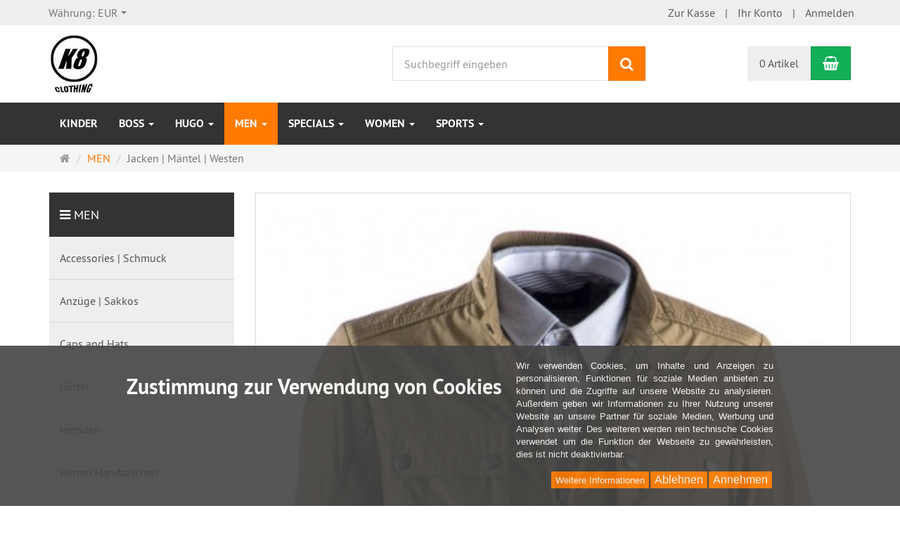

--- FILE ---
content_type: text/html; charset=utf-8
request_url: https://www.k8-clothing.com/de/MEN/Jacken-Maentel-Westen
body_size: 17540
content:
<!DOCTYPE html>
<html lang="de">
<head>
<meta http-equiv="Content-Type" content="text/html; charset=utf-8" />
<base href="https://www.k8-clothing.com/" />
<title>Jacken | Mäntel | Westen</title>
<link rel="canonical" href="https://www.k8-clothing.com/de/MEN/Jacken-Maentel-Westen" />
<meta name="robots" content="index,follow" />
<meta name="generator" content="xt:Commerce 6.2.2" />

<meta http-equiv="X-UA-Compatible" content="IE=edge" />
<meta name="viewport" content="width=device-width, initial-scale=1, maximum-scale=1, user-scalable=no">
<script > 

const getUrl = window.location;
const baseUri = '/';
const baseUrl = getUrl.protocol + "//" + 'www.k8-clothing.com/';

window.XT = {
    baseUrl: baseUrl,
    baseUri: baseUri,
    language:  'de',
        page : {
            page_name : 'categorie'
            },
        version : {
            type: 'FREE',
            version : '6.2.2'
        }
};

</script>

<!-- HTML5 shiv IE8 support of HTML5 elements -->
<!--[if lt IE 9]>
<script  src="templates/xt_responsive/components/html5shiv/dist/html5shiv.min.js"></script>
<![endif]-->

<!-- jQuery independent load -->
<script  src="templates/xt_responsive/components/jquery/dist/jquery.min.js"></script>
<link rel="stylesheet" type="text/css" href="https://www.k8-clothing.com/templates/xt_responsive/css/Template.css?9b988d1d88bc3b7aee4268d2ac19d77b" />
<link rel="stylesheet" type="text/css" href="https://www.k8-clothing.com/templates/xt_responsive/components/eonasdan-bootstrap-datetimepicker/build/css/bootstrap-datetimepicker.min.css?367add3f2f92932e5faad47e37d95883" />
<link rel="stylesheet" type="text/css" href="https://www.k8-clothing.com/templates/xt_responsive/components/lightgallery/dist/css/lightgallery.min.css?06016051381d7af2afa15021f60e4c31" />
<link rel="stylesheet" type="text/css" href="https://www.k8-clothing.com/templates/xt_responsive/components/lightgallery/dist/css/lg-transitions.min.css?06016051381d7af2afa15021f60e4c31" />
<link rel="stylesheet" type="text/css" href="https://www.k8-clothing.com/templates/xt_responsive/components/OwlCarousel/owl-carousel/owl.carousel.min.css?a2a75cb4d27a9b6e30469bcdea92985d" />
<link rel="stylesheet" type="text/css" href="https://www.k8-clothing.com/templates/xt_responsive/components/OwlCarousel/owl-carousel/owl.transitions.min.css?a2a75cb4d27a9b6e30469bcdea92985d" />
<link rel="stylesheet" type="text/css" href="https://www.k8-clothing.com/templates/xt_responsive/components/OwlCarousel/owl-carousel/owl.theme.min.css?a2a75cb4d27a9b6e30469bcdea92985d" />
<link rel="stylesheet" type="text/css" href="https://www.k8-clothing.com/templates/xt_responsive/components/slideshow/slideshow.min.css?72d192fcd5d4ed70670212fe023fe5b6" />
<link rel="stylesheet" type="text/css" href="https://www.k8-clothing.com/templates/xt_responsive/css/stylesheet.css?9b988d1d88bc3b7aee4268d2ac19d77b" />
<link rel="stylesheet" type="text/css" href="https://www.k8-clothing.com/plugins/coe_shipping_labels_pro/css/cslp_frontend_xt5.css?fd75e29dbdca2baaec470977b075c667" />
<link rel="stylesheet" type="text/css" href="https://www.k8-clothing.com/plugins/xt_master_slave/css/master_slave.css?a19057118045f0f42270d471f27745df" />
<link rel="stylesheet" type="text/css" href="https://www.k8-clothing.com/plugins/xt_cookie_consent/css/xt_cookie_consent.css?cf34049191a2420dd3328e692a3a7ce0" />
<script src="https://www.k8-clothing.com/plugins/xt_klarna_kco/javascript/jquery-bindWithDelay.js"></script>
<script src="https://www.k8-clothing.com/plugins/xt_klarna_kco/javascript/jquery-delayedTextfield.js"></script>
<script src="https://www.k8-clothing.com/plugins/xt_klarna_kco/javascript/klarna_kco.js"></script>

<script type="application/ld+json">
{
    "@context": "https://schema.org/",
    "@type": "BreadcrumbList",
    "name": "Breadcrump navigation",
    "itemListElement": [
        {
            "@type": "ListItem",
            "position": 1,
            "name": "Startseite",
            "item": "https://www.k8-clothing.com/"
        },
        {
            "@type": "ListItem",
            "position": 2,
            "name": "MEN",
            "item": "https://www.k8-clothing.com/de/MEN"
        },
        {
            "@type": "ListItem",
            "position": 3,
            "name": "Jacken | M\u00e4ntel | Westen",
            "item": "https://www.k8-clothing.com/de/MEN/Jacken-Maentel-Westen"
        }
    ]
}
</script>
<link rel="shortcut icon" href="https://www.k8-clothing.com/media/logo/favicon.ico" type="image/x-icon" />
<link rel="icon" href="https://www.k8-clothing.com/media/logo/favicon.png" type="image/png" />
<link rel="alternate" hreflang="de" href="https://www.k8-clothing.com/de/MEN/Jacken-Maentel-Westen" />
<link rel="alternate" hreflang="x-default" href="https://www.k8-clothing.com/de/MEN/Jacken-Maentel-Westen" />
</head>
<body ><div class="loader_white" id="loader_white"></div><div class="cart_ajax_box" id ="cart_ajax_box" ></div>


<!-- Respond.js IE8 support of media queries -->
<!--[if lt IE 9]>
<script type="text/javascript" src="templates/xt_responsive_k8shop/components/Respond/dest/respond.min.js"></script>
<![endif]-->

<div id="xtAlertAndHide" class="alert" style="display:none">
    <button type="button" class="close" data-dismiss="alert">x</button>
    <p id="xtAlertAndHideMsg">...</p>
</div>

<div id="site-wrap" class="categorie-wrap subpage-wrap Jacken-Maentel-Westen-action-wrap">
    
        <header id="header">
            <div class="meta-navigation">
                <div class="container clearfix">
                    <ul class="meta list-inline pull-left hidden-xs pull-left">
                        
                        <li></li>
                        <li>	<div class="currency">
		<p class="headline">Währung</p>
		<form name="currency6" method="post" >		<input type="hidden" name="action" value="change_currency" id="action7"  />

		        <select name="new_currency" onchange="this.form.submit();" class="show-tick form-control">
                            <option data-content="<span class='option-title'>Währung: </span>EUR" value="EUR" selected="selected">EUR</option>
                            <option data-content="<span class='option-title'>Währung: </span>GBP" value="GBP">GBP</option>
                    </select>
		</form>
	</div><!-- #box-currency -->
</li>
                        
                    </ul>
                    <ul class="user list-inline pull-right">
                        
                        <li><a href="https://www.k8-clothing.com/de/cart">Zur Kasse</a></li>                                                    <li><a href="https://www.k8-clothing.com/de/customer">Ihr Konto</a></li>
                                                            <li><a href="https://www.k8-clothing.com/de/customer/login" data-toggle="modal" data-target="#loginModal" data-remote="false">Anmelden</a></li>
                                                                            
                    </ul>
                </div>
            </div><!-- .meta-navigation -->
            <div class="header-top">
                <div class="container">
                    <div class="row text-center-xs">
                        <div class="col col-sm-4 col-md-5 col-logo">
                            <div class="inner branding">
                                <p class="logo">
                                    <a href="https://www.k8-clothing.com/" class="text-muted" title="K8-clothing">
                                        <img class="img-responsive" src="media/logo/k8w2.gif" alt="K8-clothing" />
                                    </a>
                                </p>
                                                            </div>
                        </div>
                        <div class="col col-sm-4 hidden-xs">
                            <div class="inner top-search hidden-sm">
                                <div class="box-search">
    <form class="search-box-form" name="search_box8" action="https://www.k8-clothing.com/de/search?cat=27" method="get" >
        <input type="hidden" name="page" value="search" id="page9"  />
        <input type="hidden" name="page_action" value="query" id="page_action10"  />
        <input type="hidden" name="desc" value="on" id="desc11"  />
        <input type="hidden" name="sdesc" value="on" id="sdesc12"  />
        <div class="input-group">
            <input type="text" name="keywords" class="form-control keywords" value="" placeholder="Suchbegriff eingeben" />
            <span class="input-group-btn">
                <button type="submit" class="submit-button btn btn-primary" title="Suchen" data-toggle="tooltip" data-placement="auto">
                    <i class="fa fa-search"></i>
                    <span class="sr-only">Suchen</span>
                </button>
            </span>
        </div>
    </form>
</div>
                            </div>
                        </div>
                        <div class="col col-sm-4 col-md-3 hidden-xs">
                            <div class="inner top-cart text-right">
                                    <div class="box-cart">
        <div class="inner btn-group" role="group" aria-label="Warenkorb">
                            <a href="https://www.k8-clothing.com/de/cart" class="btn btn-default btn-left hidden-xs">
                    0 Artikel
                </a>
                <a href="https://www.k8-clothing.com/de/cart" class="btn btn-cart btn-left visible-xs">
                    0 Artikel
                </a>
                        <a href="https://www.k8-clothing.com/de/cart" class="btn btn-cart btn-right" title="Warenkorb" data-toggle="tooltip" data-placement="auto">
                <i class="fa fa-shopping-basket"></i>
                <span class="sr-only">Warenkorb</span>
            </a>
        </div>
    </div>

                            </div>
                        </div>
                    </div>
                </div>
            </div><!-- .header-top -->
            <div class="main-navigation navbar navbar-default" role="navigation">
                <div class="container">
                    <div class="navbar-header">
                        <button type="button" class="navbar-toggle" data-toggle="collapse" data-target="#header .main-navigation .navbar-collapse">
                            <span class="sr-only">Navigation</span>
                            <span class="burger pull-left">
                                <span class="icon-bar"></span>
                                <span class="icon-bar"></span>
                                <span class="icon-bar"></span>
                            </span>
                            <span class="caret pull-left"></span>
                        </button>
                        <div class="navbar-search visible-float-breakpoint">
                            <div class="box-search">
    <form class="search-box-form" name="search_box13" action="https://www.k8-clothing.com/de/search?cat=27" method="get" >
        <input type="hidden" name="page" value="search" id="page14"  />
        <input type="hidden" name="page_action" value="query" id="page_action15"  />
        <input type="hidden" name="desc" value="on" id="desc16"  />
        <input type="hidden" name="sdesc" value="on" id="sdesc17"  />
        <div class="input-group">
            <input type="text" name="keywords" class="form-control keywords" value="" placeholder="Suchbegriff eingeben" />
            <span class="input-group-btn">
                <button type="submit" class="submit-button btn btn-primary" title="Suchen" data-toggle="tooltip" data-placement="auto">
                    <i class="fa fa-search"></i>
                    <span class="sr-only">Suchen</span>
                </button>
            </span>
        </div>
    </form>
</div>
                        </div>
                    </div>
                    <div class="navbar-collapse collapse">
                            
        <ul class="nav navbar-nav">
                            <li id="cid-89" class="level-1 lang-de first">
                    <a class="dropdown-toggle" href="https://www.k8-clothing.com/de/kinder">
                        Kinder
                                            </a>
                                    </li>
                            <li id="cid-65" class="level-1 lang-de dropdown mega-dropdown">
                    <a class="dropdown-toggle" href="https://www.k8-clothing.com/de/boss" data-toggle="dropdown">
                        BOSS
                        <b class="caret"></b>                    </a>
                                            <ul class="dropdown-menu">
                                                                                                <li class="level-2">
                                        <a href="https://www.k8-clothing.com/de/boss/athleisure" class="title">ATHLEISURE</a>
                                                                                    <ul>
                                                                                                    <li class="level-3">
                                                        <a href="https://www.k8-clothing.com/de/boss/athleisure/men">MEN</a>
                                                    </li>
                                                                                                    <li class="level-3">
                                                        <a href="https://www.k8-clothing.com/de/boss/athleisure/women">WOMEN</a>
                                                    </li>
                                                                                            </ul>
                                                                            </li>
                                                                                                                                <li class="level-2">
                                        <a href="https://www.k8-clothing.com/de/boss/business" class="title">BUSINESS</a>
                                                                                    <ul>
                                                                                                    <li class="level-3">
                                                        <a href="https://www.k8-clothing.com/de/boss/business/men">MEN</a>
                                                    </li>
                                                                                                    <li class="level-3">
                                                        <a href="https://www.k8-clothing.com/de/boss/business/women">WOMEN</a>
                                                    </li>
                                                                                            </ul>
                                                                            </li>
                                                                                                                                <li class="level-2">
                                        <a href="https://www.k8-clothing.com/de/boss/casual" class="title">CASUAL</a>
                                                                                    <ul>
                                                                                                    <li class="level-3">
                                                        <a href="https://www.k8-clothing.com/de/boss/casual/men">MEN</a>
                                                    </li>
                                                                                                    <li class="level-3">
                                                        <a href="https://www.k8-clothing.com/de/boss/casual/women">WOMEN</a>
                                                    </li>
                                                                                            </ul>
                                                                            </li>
                                                                                        <li class="static divider hidden-float-breakpoint"></li>
                            <li class="static">
                                <a class="dropdown-header" href="https://www.k8-clothing.com/de/boss">
                                    <i class="fa fa-caret-right"></i>&nbsp;
                                    Mehr Details:&nbsp;
                                    <span class="text-uppercase text-primary">BOSS</span>
                                </a>
                            </li>
                        </ul>
                                    </li>
                            <li id="cid-66" class="level-1 lang-de dropdown mega-dropdown">
                    <a class="dropdown-toggle" href="https://www.k8-clothing.com/de/hugo" data-toggle="dropdown">
                        HUGO
                        <b class="caret"></b>                    </a>
                                            <ul class="dropdown-menu">
                                                                                                <li class="level-2">
                                        <a href="https://www.k8-clothing.com/de/hugo/business" class="title">BUSINESS</a>
                                                                                    <ul>
                                                                                                    <li class="level-3">
                                                        <a href="https://www.k8-clothing.com/de/hugo/business/men">MEN</a>
                                                    </li>
                                                                                                    <li class="level-3">
                                                        <a href="https://www.k8-clothing.com/de/hugo/business/women">WOMEN</a>
                                                    </li>
                                                                                            </ul>
                                                                            </li>
                                                                                                                                <li class="level-2">
                                        <a href="https://www.k8-clothing.com/de/hugo/casual" class="title">CASUAL</a>
                                                                                    <ul>
                                                                                                    <li class="level-3">
                                                        <a href="https://www.k8-clothing.com/de/hugo/casual/men">MEN</a>
                                                    </li>
                                                                                                    <li class="level-3">
                                                        <a href="https://www.k8-clothing.com/de/hugo/casual/women">WOMEN</a>
                                                    </li>
                                                                                            </ul>
                                                                            </li>
                                                                                        <li class="static divider hidden-float-breakpoint"></li>
                            <li class="static">
                                <a class="dropdown-header" href="https://www.k8-clothing.com/de/hugo">
                                    <i class="fa fa-caret-right"></i>&nbsp;
                                    Mehr Details:&nbsp;
                                    <span class="text-uppercase text-primary">HUGO</span>
                                </a>
                            </li>
                        </ul>
                                    </li>
                            <li id="cid-3" class="level-1 lang-de active current dropdown mega-dropdown">
                    <a class="dropdown-toggle" href="https://www.k8-clothing.com/de/MEN" data-toggle="dropdown">
                        MEN
                        <b class="caret"></b>                    </a>
                                            <ul class="dropdown-menu">
                                                                                                <li class="level-2">
                                        <a href="https://www.k8-clothing.com/de/MEN/Accessories-Schmuck1" class="title">Accessories | Schmuck</a>
                                                                                    <ul>
                                                                                                    <li class="level-3">
                                                        <a href="https://www.k8-clothing.com/de/men/accessories-schmuck1/hosentraeger">Hosenträger</a>
                                                    </li>
                                                                                            </ul>
                                                                            </li>
                                                                                                                                <li class="level-2">
                                        <a href="https://www.k8-clothing.com/de/MEN/Anzuege-Sakkos" class="title">Anzüge | Sakkos</a>
                                                                                    <ul>
                                                                                                    <li class="level-3">
                                                        <a href="https://www.k8-clothing.com/de/men/anzuege-sakkos/anzuege">Anzüge</a>
                                                    </li>
                                                                                                    <li class="level-3">
                                                        <a href="https://www.k8-clothing.com/de/men/anzuege-sakkos/anzughosen">Anzughosen</a>
                                                    </li>
                                                                                                    <li class="level-3">
                                                        <a href="https://www.k8-clothing.com/de/men/anzuege-sakkos/anzugjacken">Anzugjacken</a>
                                                    </li>
                                                                                                    <li class="level-3">
                                                        <a href="https://www.k8-clothing.com/de/men/anzuege-sakkos/sakkos">Sakkos</a>
                                                    </li>
                                                                                            </ul>
                                                                            </li>
                                                                                                                                <li class="level-2">
                                        <a href="https://www.k8-clothing.com/de/MEN/Caps-and-Hats" class="title">Caps and Hats</a>
                                                                                    <ul>
                                                                                                    <li class="level-3">
                                                        <a href="https://www.k8-clothing.com/de/men/caps-and-hats/baseballmuetzen">Baseball Caps</a>
                                                    </li>
                                                                                                    <li class="level-3">
                                                        <a href="https://www.k8-clothing.com/de/men/caps-and-hats/baskenmuetzen-barette">Baskenmützen &amp; Barette</a>
                                                    </li>
                                                                                                    <li class="level-3">
                                                        <a href="https://www.k8-clothing.com/de/men/caps-and-hats/strickmuetzen">Strickmützen</a>
                                                    </li>
                                                                                            </ul>
                                                                            </li>
                                                                                                                                <li class="level-2">
                                        <a href="https://www.k8-clothing.com/de/MEN/Guertel" class="title">Gürtel</a>
                                                                                    <ul>
                                                                                                    <li class="level-3">
                                                        <a href="https://www.k8-clothing.com/de/men/guertel/guertelschnallen">Gürtelschnallen</a>
                                                    </li>
                                                                                            </ul>
                                                                            </li>
                                                                                                                                <li class="level-2">
                                        <a href="https://www.k8-clothing.com/de/MEN/Hemden-Knitwear" class="title">Hemden </a>
                                                                                    <ul>
                                                                                                    <li class="level-3">
                                                        <a href="https://www.k8-clothing.com/de/men/hemden-knitwear/businesshemden">Businesshemden</a>
                                                    </li>
                                                                                                    <li class="level-3">
                                                        <a href="https://www.k8-clothing.com/de/men/hemden-knitwear/freizeithemden">Freizeithemden</a>
                                                    </li>
                                                                                                    <li class="level-3">
                                                        <a href="https://www.k8-clothing.com/de/men/hemden-knitwear/kurzarm-hemd">Kurzarm Hemden</a>
                                                    </li>
                                                                                            </ul>
                                                                            </li>
                                                                                                                                <li class="level-2">
                                        <a href="https://www.k8-clothing.com/de/men/herren-handtaschen" class="title">Herren Handtaschen</a>
                                                                                    <ul>
                                                                                                    <li class="level-3">
                                                        <a href="https://www.k8-clothing.com/de/men/herren-handtaschen/ausweis-kartenhuellen">Ausweis- &amp; Kartenhüllen</a>
                                                    </li>
                                                                                                    <li class="level-3">
                                                        <a href="https://www.k8-clothing.com/de/men/herren-handtaschen/geldboersen">Geldbörsen</a>
                                                    </li>
                                                                                                    <li class="level-3">
                                                        <a href="https://www.k8-clothing.com/de/men/herren-handtaschen/rucksaecke1">Gürteltasche</a>
                                                    </li>
                                                                                                    <li class="level-3">
                                                        <a href="https://www.k8-clothing.com/de/men/herren-handtaschen/muenzboersen">Münzbörsen</a>
                                                    </li>
                                                                                                    <li class="level-3">
                                                        <a href="https://www.k8-clothing.com/de/men/herren-handtaschen/reportertasche">Reportertasche</a>
                                                    </li>
                                                                                                    <li class="level-3">
                                                        <a href="https://www.k8-clothing.com/de/men/herren-handtaschen/rucksaecke">Rucksäcke</a>
                                                    </li>
                                                                                                    <li class="level-3">
                                                        <a href="https://www.k8-clothing.com/de/men/herren-handtaschen/umhaengetsche">Umhängetasche</a>
                                                    </li>
                                                                                            </ul>
                                                                            </li>
                                                                                                                                <li class="level-2">
                                        <a href="https://www.k8-clothing.com/de/men/hosen" class="title">Hosen</a>
                                                                                    <ul>
                                                                                                    <li class="level-3">
                                                        <a href="https://www.k8-clothing.com/de/men/hosen/bermuda">Bermuda</a>
                                                    </li>
                                                                                                    <li class="level-3">
                                                        <a href="https://www.k8-clothing.com/de/men/hosen/chinohosen">Chinohosen</a>
                                                    </li>
                                                                                                    <li class="level-3">
                                                        <a href="https://www.k8-clothing.com/de/men/hosen/joggighosen">Jogginghosen</a>
                                                    </li>
                                                                                                    <li class="level-3">
                                                        <a href="https://www.k8-clothing.com/de/men/hosen/latzhosen">Latzhosen</a>
                                                    </li>
                                                                                                    <li class="level-3">
                                                        <a href="https://www.k8-clothing.com/de/men/hosen/stoffhosen">Stoffhosen</a>
                                                    </li>
                                                                                            </ul>
                                                                            </li>
                                                                                                                                <li class="level-2">
                                        <a href="https://www.k8-clothing.com/de/MEN/Jacken-Maentel-Westen" class="title">Jacken | Mäntel | Westen</a>
                                                                                    <ul>
                                                                                                    <li class="level-3">
                                                        <a href="https://www.k8-clothing.com/de/men/jacken-maentel-westen/jacken">Jacken</a>
                                                    </li>
                                                                                                    <li class="level-3">
                                                        <a href="https://www.k8-clothing.com/de/men/jacken-maentel-westen/maentel">Mäntel</a>
                                                    </li>
                                                                                                    <li class="level-3">
                                                        <a href="https://www.k8-clothing.com/de/men/jacken-maentel-westen/regenjacken-maentel">Regenjacken &amp; -mäntel</a>
                                                    </li>
                                                                                                    <li class="level-3">
                                                        <a href="https://www.k8-clothing.com/de/men/jacken-maentel-westen/westen">Westen</a>
                                                    </li>
                                                                                            </ul>
                                                                            </li>
                                                                                                                                <li class="level-2">
                                        <a href="https://www.k8-clothing.com/de/MEN/Hosen-Jeans-Bermudas" class="title">Jeanshosen</a>
                                                                                    <ul>
                                                                                                    <li class="level-3">
                                                        <a href="https://www.k8-clothing.com/de/men/hosen-jeans-bermudas/jeansbermuda">Jeansbermuda</a>
                                                    </li>
                                                                                            </ul>
                                                                            </li>
                                                                                                                                <li class="level-2">
                                        <a href="https://www.k8-clothing.com/de/MEN/Krawatten-Tuecher" class="title">Krawatten | Tücher</a>
                                                                                    <ul>
                                                                                                    <li class="level-3">
                                                        <a href="https://www.k8-clothing.com/de/men/krawatten-tuecher/fliegen">Fliegen</a>
                                                    </li>
                                                                                                    <li class="level-3">
                                                        <a href="https://www.k8-clothing.com/de/men/krawatten-tuecher/krawatten">Krawatten</a>
                                                    </li>
                                                                                                    <li class="level-3">
                                                        <a href="https://www.k8-clothing.com/de/men/krawatten-tuecher/sets">Sets</a>
                                                    </li>
                                                                                            </ul>
                                                                            </li>
                                                                                                                                <li class="level-2">
                                        <a href="https://www.k8-clothing.com/de/MEN/Poloshirts" class="title">Poloshirts</a>
                                                                                    <ul>
                                                                                                    <li class="level-3">
                                                        <a href="https://www.k8-clothing.com/de/men/poloshirts/kurzarm-polo">Kurzarm Polo</a>
                                                    </li>
                                                                                                    <li class="level-3">
                                                        <a href="https://www.k8-clothing.com/de/men/poloshirts/langarm-polo">Langarm Polo</a>
                                                    </li>
                                                                                            </ul>
                                                                            </li>
                                                                                                                                <li class="level-2">
                                        <a href="https://www.k8-clothing.com/de/men/pullover-strickjacken" class="title">Pullover &amp; Strickjacken</a>
                                                                                    <ul>
                                                                                                    <li class="level-3">
                                                        <a href="https://www.k8-clothing.com/de/men/pullover-strickjacken/pullover">Pullover</a>
                                                    </li>
                                                                                                    <li class="level-3">
                                                        <a href="https://www.k8-clothing.com/de/men/pullover-strickjacken/pullunder-strickwesten">Pullunder &amp; Strickwesten</a>
                                                    </li>
                                                                                                    <li class="level-3">
                                                        <a href="https://www.k8-clothing.com/de/men/pullover-strickjacken/rollkragenpullover">Rollkragenpullover</a>
                                                    </li>
                                                                                                    <li class="level-3">
                                                        <a href="https://www.k8-clothing.com/de/men/pullover-strickjacken/strickjacke">Strickjacke</a>
                                                    </li>
                                                                                                    <li class="level-3">
                                                        <a href="https://www.k8-clothing.com/de/men/pullover-strickjacken/strickjacken">Strickjacken</a>
                                                    </li>
                                                                                                    <li class="level-3">
                                                        <a href="https://www.k8-clothing.com/de/men/pullover-strickjacken/v-ausschnitt">V-Ausschnitt</a>
                                                    </li>
                                                                                            </ul>
                                                                            </li>
                                                                                                                                <li class="level-2">
                                        <a href="https://www.k8-clothing.com/de/MEN/Schals-Muetzen-Handschuhe" class="title">Schals | Mützen Handschuhe</a>
                                                                                    <ul>
                                                                                                    <li class="level-3">
                                                        <a href="https://www.k8-clothing.com/de/men/schals-muetzen-handschuhe/muetze-schal-handschuh-sets">Mütze, Schal &amp; Handschuh-Sets</a>
                                                    </li>
                                                                                            </ul>
                                                                            </li>
                                                                                                                                <li class="level-2">
                                        <a href="https://www.k8-clothing.com/de/MEN/Schuhe" class="title">Schuhe</a>
                                                                                    <ul>
                                                                                                    <li class="level-3">
                                                        <a href="https://www.k8-clothing.com/de/men/schuhe/badelatschen">BADELATSCHEN </a>
                                                    </li>
                                                                                                    <li class="level-3">
                                                        <a href="https://www.k8-clothing.com/de/men/schuhe/flip-flops">FLIP FLOPS </a>
                                                    </li>
                                                                                                    <li class="level-3">
                                                        <a href="https://www.k8-clothing.com/de/men/schuhe/freizeit-hemd">FREIZEIT HEMD </a>
                                                    </li>
                                                                                                    <li class="level-3">
                                                        <a href="https://www.k8-clothing.com/de/men/schuhe/sneaker">Sneaker</a>
                                                    </li>
                                                                                            </ul>
                                                                            </li>
                                                                                                                                <li class="level-2">
                                        <a href="https://www.k8-clothing.com/de/men/socken" class="title">Socken</a>
                                                                            </li>
                                                                                                                                <li class="level-2">
                                        <a href="https://www.k8-clothing.com/de/MEN/Specials" class="title">Specials</a>
                                                                            </li>
                                                                                                                                <li class="level-2">
                                        <a href="https://www.k8-clothing.com/de/MEN/Sweatshirts-Pullovers" class="title">Sweatshirts </a>
                                                                                    <ul>
                                                                                                    <li class="level-3">
                                                        <a href="https://www.k8-clothing.com/de/men/sweatshirts-pullovers/kaputzenjacke">Kaputzenjacke</a>
                                                    </li>
                                                                                                    <li class="level-3">
                                                        <a href="https://www.k8-clothing.com/de/men/sweatshirts-pullovers/kapuzenpullover">Kapuzenpullover</a>
                                                    </li>
                                                                                                    <li class="level-3">
                                                        <a href="https://www.k8-clothing.com/de/men/sweatshirts-pullovers/sweatjacke">Sweatjacke</a>
                                                    </li>
                                                                                            </ul>
                                                                            </li>
                                                                                                                                <li class="level-2">
                                        <a href="https://www.k8-clothing.com/de/MEN/T-Shirts" class="title">T-Shirts</a>
                                                                                    <ul>
                                                                                                    <li class="level-3">
                                                        <a href="https://www.k8-clothing.com/de/men/t-shirts/langarmshirts">Langarmshirts</a>
                                                    </li>
                                                                                                    <li class="level-3">
                                                        <a href="https://www.k8-clothing.com/de/men/t-shirts/tops">Tops</a>
                                                    </li>
                                                                                            </ul>
                                                                            </li>
                                                                                                                                <li class="level-2">
                                        <a href="https://www.k8-clothing.com/de/MEN/Waesche-Bademode" class="title">Wäsche | Bademode</a>
                                                                                    <ul>
                                                                                                    <li class="level-3">
                                                        <a href="https://www.k8-clothing.com/de/men/waesche-bademode/badehosen">Badehosen</a>
                                                    </li>
                                                                                                    <li class="level-3">
                                                        <a href="https://www.k8-clothing.com/de/men/waesche-bademode/badeshorts">Badeshorts</a>
                                                    </li>
                                                                                                    <li class="level-3">
                                                        <a href="https://www.k8-clothing.com/de/men/waesche-bademode/top">Top</a>
                                                    </li>
                                                                                            </ul>
                                                                            </li>
                                                                                        <li class="static divider hidden-float-breakpoint"></li>
                            <li class="static">
                                <a class="dropdown-header" href="https://www.k8-clothing.com/de/MEN">
                                    <i class="fa fa-caret-right"></i>&nbsp;
                                    Mehr Details:&nbsp;
                                    <span class="text-uppercase text-primary">MEN</span>
                                </a>
                            </li>
                        </ul>
                                    </li>
                            <li id="cid-36" class="level-1 lang-de dropdown mega-dropdown">
                    <a class="dropdown-toggle" href="https://www.k8-clothing.com/de/Specials" data-toggle="dropdown">
                        Specials
                        <b class="caret"></b>                    </a>
                                            <ul class="dropdown-menu">
                                                                                                <li class="level-2">
                                        <a href="https://www.k8-clothing.com/de/Specials/Watches-/-Uhren" class="title">Watches / Uhren</a>
                                                                            </li>
                                                                                        <li class="static divider hidden-float-breakpoint"></li>
                            <li class="static">
                                <a class="dropdown-header" href="https://www.k8-clothing.com/de/Specials">
                                    <i class="fa fa-caret-right"></i>&nbsp;
                                    Mehr Details:&nbsp;
                                    <span class="text-uppercase text-primary">Specials</span>
                                </a>
                            </li>
                        </ul>
                                    </li>
                            <li id="cid-4" class="level-1 lang-de dropdown mega-dropdown">
                    <a class="dropdown-toggle" href="https://www.k8-clothing.com/de/WOMEN" data-toggle="dropdown">
                        WOMEN
                        <b class="caret"></b>                    </a>
                                            <ul class="dropdown-menu">
                                                                                                <li class="level-2">
                                        <a href="https://www.k8-clothing.com/de/women/andere-accessoires" class="title">Andere (Accessoires)</a>
                                                                                    <ul>
                                                                                                    <li class="level-3">
                                                        <a href="https://www.k8-clothing.com/de/women/andere-accessoires/andere-brillen-sonnenbrillen-zubehoer">Andere (Brillen, Sonnenbrillen &amp; Zubehör)</a>
                                                    </li>
                                                                                                    <li class="level-3">
                                                        <a href="https://www.k8-clothing.com/de/women/andere-accessoires/andere-schals-tuecher">Andere (Schals &amp; Tücher)</a>
                                                    </li>
                                                                                                    <li class="level-3">
                                                        <a href="https://www.k8-clothing.com/de/women/andere-accessoires/armbanduhren">Armbanduhren</a>
                                                    </li>
                                                                                                    <li class="level-3">
                                                        <a href="https://www.k8-clothing.com/de/women/andere-accessoires/armwaermer-muffs">Armwärmer &amp; Muffs</a>
                                                    </li>
                                                                                                    <li class="level-3">
                                                        <a href="https://www.k8-clothing.com/de/women/andere-accessoires/geldboersen-ausweis-kartenhuellen">Geldbörsen, Ausweis- &amp; Kartenhüllen</a>
                                                    </li>
                                                                                                    <li class="level-3">
                                                        <a href="https://www.k8-clothing.com/de/women/andere-accessoires/handschuhe-faeustlinge">Handschuhe &amp; Fäustlinge</a>
                                                    </li>
                                                                                                    <li class="level-3">
                                                        <a href="https://www.k8-clothing.com/de/women/andere-accessoires/hosentraeger">Hosenträger</a>
                                                    </li>
                                                                                            </ul>
                                                                            </li>
                                                                                                                                <li class="level-2">
                                        <a href="https://www.k8-clothing.com/de/WOMEN/Anzuege-Blazer" class="title">Anzüge | Blazer</a>
                                                                                    <ul>
                                                                                                    <li class="level-3">
                                                        <a href="https://www.k8-clothing.com/de/women/anzuege-blazer/blazer">Blazer</a>
                                                    </li>
                                                                                            </ul>
                                                                            </li>
                                                                                                                                <li class="level-2">
                                        <a href="https://www.k8-clothing.com/de/WOMEN/Caps-and-Hats" class="title">Caps and Hats</a>
                                                                                    <ul>
                                                                                                    <li class="level-3">
                                                        <a href="https://www.k8-clothing.com/de/women/caps-and-hats/baseball-caps">Baseball Caps</a>
                                                    </li>
                                                                                                    <li class="level-3">
                                                        <a href="https://www.k8-clothing.com/de/women/caps-and-hats/baskenmuetzen-barette">Baskenmützen &amp; Barette</a>
                                                    </li>
                                                                                                    <li class="level-3">
                                                        <a href="https://www.k8-clothing.com/de/women/caps-and-hats/strickmuetzen">Strickmützen</a>
                                                    </li>
                                                                                            </ul>
                                                                            </li>
                                                                                                                                <li class="level-2">
                                        <a href="https://www.k8-clothing.com/de/women/damenschuhe" class="title">Damenschuhe</a>
                                                                                    <ul>
                                                                                                    <li class="level-3">
                                                        <a href="https://www.k8-clothing.com/de/women/damenschuhe/hausschuhe">Hausschuhe</a>
                                                    </li>
                                                                                                    <li class="level-3">
                                                        <a href="https://www.k8-clothing.com/de/women/damenschuhe/sandalen-slides">Sandalen &amp; Slides</a>
                                                    </li>
                                                                                                    <li class="level-3">
                                                        <a href="https://www.k8-clothing.com/de/women/damenschuhe/sneaker-sportschuhe">Sneaker &amp; Sportschuhe</a>
                                                    </li>
                                                                                                    <li class="level-3">
                                                        <a href="https://www.k8-clothing.com/de/women/damenschuhe/stiefel">Stiefel</a>
                                                    </li>
                                                                                            </ul>
                                                                            </li>
                                                                                                                                <li class="level-2">
                                        <a href="https://www.k8-clothing.com/de/WOMEN/Dessous" class="title">Dessous &amp; Unterwäsche</a>
                                                                                    <ul>
                                                                                                    <li class="level-3">
                                                        <a href="https://www.k8-clothing.com/de/women/dessous/dessous-sets">Dessous-Sets</a>
                                                    </li>
                                                                                                    <li class="level-3">
                                                        <a href="https://www.k8-clothing.com/de/women/dessous/shapewear">Shapewear</a>
                                                    </li>
                                                                                                    <li class="level-3">
                                                        <a href="https://www.k8-clothing.com/de/women/dessous/thermounterwaesche">Thermounterwäsche</a>
                                                    </li>
                                                                                                    <li class="level-3">
                                                        <a href="https://www.k8-clothing.com/de/women/dessous/unterhosen">Unterhosen</a>
                                                    </li>
                                                                                            </ul>
                                                                            </li>
                                                                                                                                <li class="level-2">
                                        <a href="https://www.k8-clothing.com/de/WOMEN/Guertel" class="title">Gürtel</a>
                                                                                    <ul>
                                                                                                    <li class="level-3">
                                                        <a href="https://www.k8-clothing.com/de/women/guertel/guertelschnallen">Gürtelschnallen</a>
                                                    </li>
                                                                                            </ul>
                                                                            </li>
                                                                                                                                <li class="level-2">
                                        <a href="https://www.k8-clothing.com/de/WOMEN/Handtaschen-Accessoires" class="title">Handtaschen | Accessoires</a>
                                                                                    <ul>
                                                                                                    <li class="level-3">
                                                        <a href="https://www.k8-clothing.com/de/women/handtaschen-accessoires/clutches">Clutches</a>
                                                    </li>
                                                                                                    <li class="level-3">
                                                        <a href="https://www.k8-clothing.com/de/women/handtaschen-accessoires/geldboersen">Geldbörsen</a>
                                                    </li>
                                                                                                    <li class="level-3">
                                                        <a href="https://www.k8-clothing.com/de/women/handtaschen-accessoires/henkeltaschen">Henkeltaschen</a>
                                                    </li>
                                                                                                    <li class="level-3">
                                                        <a href="https://www.k8-clothing.com/de/women/handtaschen-accessoires/rucksackhandtaschen">Rucksackhandtaschen</a>
                                                    </li>
                                                                                                    <li class="level-3">
                                                        <a href="https://www.k8-clothing.com/de/women/handtaschen-accessoires/schultertaschen">Schultertaschen</a>
                                                    </li>
                                                                                                    <li class="level-3">
                                                        <a href="https://www.k8-clothing.com/de/women/handtaschen-accessoires/shopper">Shopper</a>
                                                    </li>
                                                                                                    <li class="level-3">
                                                        <a href="https://www.k8-clothing.com/de/women/handtaschen-accessoires/umhaengetaschen">Umhängetaschen</a>
                                                    </li>
                                                                                            </ul>
                                                                            </li>
                                                                                                                                <li class="level-2">
                                        <a href="https://www.k8-clothing.com/de/WOMEN/Hosen" class="title">Hosen</a>
                                                                                    <ul>
                                                                                                    <li class="level-3">
                                                        <a href="https://www.k8-clothing.com/de/women/hosen/bermuda">Bermuda </a>
                                                    </li>
                                                                                                    <li class="level-3">
                                                        <a href="https://www.k8-clothing.com/de/women/hosen/chinohosen">Chinohosen</a>
                                                    </li>
                                                                                                    <li class="level-3">
                                                        <a href="https://www.k8-clothing.com/de/women/hosen/jeans">Jeanshosen</a>
                                                    </li>
                                                                                                    <li class="level-3">
                                                        <a href="https://www.k8-clothing.com/de/women/hosen/jogginghosen">Jogginghosen</a>
                                                    </li>
                                                                                                    <li class="level-3">
                                                        <a href="https://www.k8-clothing.com/de/women/hosen/jumpsuits">Jumpsuits</a>
                                                    </li>
                                                                                                    <li class="level-3">
                                                        <a href="https://www.k8-clothing.com/de/women/hosen/latzhosen">Latzhosen</a>
                                                    </li>
                                                                                                    <li class="level-3">
                                                        <a href="https://www.k8-clothing.com/de/women/hosen/stofhosen">Stoffhosen</a>
                                                    </li>
                                                                                            </ul>
                                                                            </li>
                                                                                                                                <li class="level-2">
                                        <a href="https://www.k8-clothing.com/de/WOMEN/Jacken-Maentel-Westen" class="title">Jacken | Mäntel | Westen</a>
                                                                                    <ul>
                                                                                                    <li class="level-3">
                                                        <a href="https://www.k8-clothing.com/de/women/jacken-maentel-westen/andere-jacken-maentel-westen">Andere (Jacken, Mäntel &amp; Westen)</a>
                                                    </li>
                                                                                                    <li class="level-3">
                                                        <a href="https://www.k8-clothing.com/de/women/jacken-maentel-westen/jacken">Jacken</a>
                                                    </li>
                                                                                                    <li class="level-3">
                                                        <a href="https://www.k8-clothing.com/de/women/jacken-maentel-westen/maentel">Mäntel</a>
                                                    </li>
                                                                                                    <li class="level-3">
                                                        <a href="https://www.k8-clothing.com/de/women/jacken-maentel-westen/regenjacken-maentel">Regenjacken &amp; -mäntel</a>
                                                    </li>
                                                                                                    <li class="level-3">
                                                        <a href="https://www.k8-clothing.com/de/women/jacken-maentel-westen/westen">Westen</a>
                                                    </li>
                                                                                            </ul>
                                                                            </li>
                                                                                                                                <li class="level-2">
                                        <a href="https://www.k8-clothing.com/de/WOMEN/Kleider-Roecke" class="title">Kleider | Röcke</a>
                                                                                    <ul>
                                                                                                    <li class="level-3">
                                                        <a href="https://www.k8-clothing.com/de/women/kleider-roecke/abendkleider">Abendkleider</a>
                                                    </li>
                                                                                                    <li class="level-3">
                                                        <a href="https://www.k8-clothing.com/de/women/kleider-roecke/business">Business</a>
                                                    </li>
                                                                                                    <li class="level-3">
                                                        <a href="https://www.k8-clothing.com/de/women/kleider-roecke/cocktail">Cocktail</a>
                                                    </li>
                                                                                                    <li class="level-3">
                                                        <a href="https://www.k8-clothing.com/de/women/kleider-roecke/freizeit">Freizeit</a>
                                                    </li>
                                                                                                    <li class="level-3">
                                                        <a href="https://www.k8-clothing.com/de/women/kleider-roecke/party">Party</a>
                                                    </li>
                                                                                            </ul>
                                                                            </li>
                                                                                                                                <li class="level-2">
                                        <a href="https://www.k8-clothing.com/de/WOMEN/Blusen-Knitwear" class="title">Pullover &amp; Strickjacken</a>
                                                                                    <ul>
                                                                                                    <li class="level-3">
                                                        <a href="https://www.k8-clothing.com/de/women/blusen-knitwear/boleros">Boleros</a>
                                                    </li>
                                                                                                    <li class="level-3">
                                                        <a href="https://www.k8-clothing.com/de/women/blusen-knitwear/kaputzenjacke">Kaputzenjacke</a>
                                                    </li>
                                                                                                    <li class="level-3">
                                                        <a href="https://www.k8-clothing.com/de/women/blusen-knitwear/pullover">Pullover</a>
                                                    </li>
                                                                                                    <li class="level-3">
                                                        <a href="https://www.k8-clothing.com/de/women/blusen-knitwear/pullunder">Pullunder</a>
                                                    </li>
                                                                                                    <li class="level-3">
                                                        <a href="https://www.k8-clothing.com/de/women/blusen-knitwear/rollkragenpullover">Rollkragenpullover</a>
                                                    </li>
                                                                                                    <li class="level-3">
                                                        <a href="https://www.k8-clothing.com/de/women/blusen-knitwear/strick-ponchos-capes">Strick Ponchos &amp; Capes</a>
                                                    </li>
                                                                                                    <li class="level-3">
                                                        <a href="https://www.k8-clothing.com/de/women/blusen-knitwear/strickjacke">Strickjacke</a>
                                                    </li>
                                                                                                    <li class="level-3">
                                                        <a href="https://www.k8-clothing.com/de/women/blusen-knitwear/strickjacken">Strickjacken</a>
                                                    </li>
                                                                                                    <li class="level-3">
                                                        <a href="https://www.k8-clothing.com/de/women/blusen-knitwear/twin-sets">Twin-Sets</a>
                                                    </li>
                                                                                                    <li class="level-3">
                                                        <a href="https://www.k8-clothing.com/de/women/blusen-knitwear/v-ausschnitt">V-Ausschnitt</a>
                                                    </li>
                                                                                            </ul>
                                                                            </li>
                                                                                                                                <li class="level-2">
                                        <a href="https://www.k8-clothing.com/de/WOMEN/Schals-Muetzen" class="title">Schals | Mützen</a>
                                                                                    <ul>
                                                                                                    <li class="level-3">
                                                        <a href="https://www.k8-clothing.com/de/women/schals-muetzen/muetze-schal-handschuh-sets">Mütze, Schal &amp; Handschuh-Sets</a>
                                                    </li>
                                                                                            </ul>
                                                                            </li>
                                                                                                                                <li class="level-2">
                                        <a href="https://www.k8-clothing.com/de/WOMEN/Sweatshirts-Pullovers" class="title">Sweatshirts</a>
                                                                                    <ul>
                                                                                                    <li class="level-3">
                                                        <a href="https://www.k8-clothing.com/de/women/sweatshirts-pullovers/kapuzenpullover">Kapuzenpullover</a>
                                                    </li>
                                                                                                    <li class="level-3">
                                                        <a href="https://www.k8-clothing.com/de/women/sweatshirts-pullovers/sweatjacke">Sweatjacke</a>
                                                    </li>
                                                                                                    <li class="level-3">
                                                        <a href="https://www.k8-clothing.com/de/women/sweatshirts-pullovers/sweatshirts">Sweatshirts</a>
                                                    </li>
                                                                                            </ul>
                                                                            </li>
                                                                                                                                <li class="level-2">
                                        <a href="https://www.k8-clothing.com/de/WOMEN/Shirts-Tops" class="title">Tops, T-Shirts &amp; Blusen</a>
                                                                                    <ul>
                                                                                                    <li class="level-3">
                                                        <a href="https://www.k8-clothing.com/de/women/shirts-tops/blusen-tuniken">Blusen &amp; Tuniken</a>
                                                    </li>
                                                                                                    <li class="level-3">
                                                        <a href="https://www.k8-clothing.com/de/women/shirts-tops/langarmshirts">Langarmshirts</a>
                                                    </li>
                                                                                                    <li class="level-3">
                                                        <a href="https://www.k8-clothing.com/de/women/shirts-tops/poloshirts">Poloshirts</a>
                                                    </li>
                                                                                                    <li class="level-3">
                                                        <a href="https://www.k8-clothing.com/de/women/shirts-tops/t-shirts">T-Shirts</a>
                                                    </li>
                                                                                                    <li class="level-3">
                                                        <a href="https://www.k8-clothing.com/de/women/shirts-tops/tops">Tops</a>
                                                    </li>
                                                                                            </ul>
                                                                            </li>
                                                                                        <li class="static divider hidden-float-breakpoint"></li>
                            <li class="static">
                                <a class="dropdown-header" href="https://www.k8-clothing.com/de/WOMEN">
                                    <i class="fa fa-caret-right"></i>&nbsp;
                                    Mehr Details:&nbsp;
                                    <span class="text-uppercase text-primary">WOMEN</span>
                                </a>
                            </li>
                        </ul>
                                    </li>
                            <li id="cid-37" class="level-1 lang-de last dropdown mega-dropdown">
                    <a class="dropdown-toggle" href="https://www.k8-clothing.com/de/Sports" data-toggle="dropdown">
                        Sports
                        <b class="caret"></b>                    </a>
                                            <ul class="dropdown-menu">
                                                                                                <li class="level-2">
                                        <a href="https://www.k8-clothing.com/de/Sports/Bike-Cycling" class="title">Bike Cycling</a>
                                                                                    <ul>
                                                                                                    <li class="level-3">
                                                        <a href="https://www.k8-clothing.com/de/Sports/Bike-Cycling/Tacho">Tacho</a>
                                                    </li>
                                                                                            </ul>
                                                                            </li>
                                                                                                                                <li class="level-2">
                                        <a href="https://www.k8-clothing.com/de/Sports/Energy" class="title">Energy</a>
                                                                            </li>
                                                                                                                                <li class="level-2">
                                        <a href="https://www.k8-clothing.com/de/Sports/Health-Care" class="title">Health Care</a>
                                                                            </li>
                                                                                                                                <li class="level-2">
                                        <a href="https://www.k8-clothing.com/de/Sports/Laufschuhe" class="title">Laufschuhe</a>
                                                                            </li>
                                                                                                                                <li class="level-2">
                                        <a href="https://www.k8-clothing.com/de/Sports/Mode" class="title">Mode</a>
                                                                            </li>
                                                                                        <li class="static divider hidden-float-breakpoint"></li>
                            <li class="static">
                                <a class="dropdown-header" href="https://www.k8-clothing.com/de/Sports">
                                    <i class="fa fa-caret-right"></i>&nbsp;
                                    Mehr Details:&nbsp;
                                    <span class="text-uppercase text-primary">Sports</span>
                                </a>
                            </li>
                        </ul>
                                    </li>
                    </ul>

    
                    </div>
                </div>
            </div><!-- .main-navigation -->
        </header><!-- #header -->

                    <div class="breadcrumb-container">
                <div class="container">
            <ul class="breadcrumb">
                                        <li class="home"><a href="https://www.k8-clothing.com/" title="Startseite" class="text-muted"><i class="fa fa-home"></i><span class="sr-only">Startseite</span></a></li>
                                                            <li><span><a href="https://www.k8-clothing.com/de/MEN"><span>MEN</span></a></span></li>
                                                            <li class="active" title="Jacken | Mäntel | Westen">Jacken | Mäntel | Westen</li>
                        </ul>                </div>
            </div>
        
        <noscript>
            <div class="container">
                <div class="alert alert-danger text-center">
                    <p><i class="fa fa-3x fa-exclamation-triangle"></i></p>
                    Um alle Funktionen dieser Website nutzen zu können,<br />sollten Sie <strong>JavaScript in Ihrem Browser aktivieren</strong>.
                </div>
            </div>
        </noscript>

		<div id="navContainer" class="container">
			<ul class="navbar-mega hidden hidden-float-breakpoint with-backdrop-shadow"></ul>
		</div>

		

		        <div id="container" class="container">
            
            <div id="content" class="row">
                <div class="col primary col-sm-8 col-sm-push-4 col-md-9 col-md-push-3">
                    <div class="product-listing product-listing-v1 product-listing-switch">
    <div id="categorie-listing" class="text-word-wrap">

            <div class="full-width-image category-image img-thumbnail">
            <img src="https://www.k8-clothing.com/media/images/category/listingTop/1800.jpg" class="img-responsive img-listingTop" alt="Jacken | Mäntel | Westen" title="Jacken | Mäntel | Westen" />
        </div>
    
		    <h1 class="text-primary">Jacken | Mäntel | Westen</h1>
	
	
	    <div class="listing categorie-listing">
                    <p class="h3">Weitere Kategorien</p>
                <div class="row">
                            <div class="col col-xs-6 col-sm-6 col-md-4 col-lg-4">
                    <div class="section text-center">
                                                <p class="title text-word-wrap">
                            <a href="https://www.k8-clothing.com/de/men/jacken-maentel-westen/jacken">Jacken</a>
                        </p>
                    </div>
                </div><!-- .col -->
                            <div class="col col-xs-6 col-sm-6 col-md-4 col-lg-4">
                    <div class="section text-center">
                                                <p class="title text-word-wrap">
                            <a href="https://www.k8-clothing.com/de/men/jacken-maentel-westen/maentel">Mäntel</a>
                        </p>
                    </div>
                </div><!-- .col -->
                            <div class="col col-xs-6 col-sm-6 col-md-4 col-lg-4">
                    <div class="section text-center">
                                                <p class="title text-word-wrap">
                            <a href="https://www.k8-clothing.com/de/men/jacken-maentel-westen/regenjacken-maentel">Regenjacken & -mäntel</a>
                        </p>
                    </div>
                </div><!-- .col -->
                            <div class="col col-xs-6 col-sm-6 col-md-4 col-lg-4">
                    <div class="section text-center">
                                                <p class="title text-word-wrap">
                            <a href="https://www.k8-clothing.com/de/men/jacken-maentel-westen/westen">Westen</a>
                        </p>
                    </div>
                </div><!-- .col -->
                    </div>
    </div>

</div><!-- #categorie-listing -->
    
        
                
        
                
        <div class="clearfix"></div>

        <div class="row products-sort-pages top">
                            <div class="col col-md-4 products-sort">
                    <form name="sort_dropdown1" action="https://www.k8-clothing.com/de/categorie" method="get" >
                         <input type="hidden" name="page" value="categorie" id="page2"  />                         <input type="hidden" name="cat" value="27" id="cat3"  />                                                <select class="form-control" name="sorting" onchange="this.form.submit();" id="sorting4" ><option value="" >Sortierung</option><option value="price" >Preis aufsteigend</option><option value="price-desc" >Preis absteigend</option><option value="name" >Name aufsteigend</option><option value="name-desc" >Name absteigend</option><option value="date" >Hinzugefügt aufsteigend</option><option value="date-desc" >Hinzugefügt absteigend</option><option value="products_model" >Art.Nr. aufsteigend</option><option value="products_model-desc" >Art.Nr. absteigend</option></select>
                        
                                                    <select class="form-control" name="filter_id" onchange="this.form.submit();" id="filter_id5" ><option value="" selected="selected" >Alle Hersteller</option><option value="21" >BOSS BLACK MEN</option><option value="32" >HUGO MEN</option><option value="24" >D&G</option><option value="37" >BALDESSARINI </option><option value="33" >BOSS ORANGE MEN</option><option value="53" >VICTORINOX</option><option value="20" >BOSS GREEN MEN</option><option value="62" >CARHARTT</option><option value="39" >BOSS ORANGE WOMAN</option><option value="42" >AGU</option><option value="82" >HUGO BOSS</option><option value="91" >ECOALF </option><option value="88" >DERBE</option></select>
                        

                    </form>
                </div><!-- .products-sort -->
                <div class="col col-md-8 navigation-pages">
                    <div class="btn-toolbar pull-right" role="toolbar">
                                                    <div class="btn-group listing-switch hidden hidden-xs">
    <button class="grid btn btn-default v1" type="button">
        <span class="glyphicon glyphicon glyphicon-th-large"></span>
    </button>
    <button class="list btn btn-default v2" type="button">
        <i class="fa fa-lg fa-bars"></i>
    </button>
</div>
                                                <div class="nav-pages btn-group">
            
                    <button class="btn btn-default prev" disabled="disabled" type="button">
                <i class="fa fa-chevron-left"></i>
                <span class="sr-only">Prev</span>
            </button>
        
                
                                        <a class="btn btn-default active" role="button" href="https://www.k8-clothing.com/de/MEN/Jacken-Maentel-Westen">1</a>
                       
                                 
                    
                            
                       
                                        <a class="btn btn-default" role="button" href="https://www.k8-clothing.com/de/MEN/Jacken-Maentel-Westen?next_page=2" rel="next">2</a>
                     
                    
                            
                       
                                        <a class="btn btn-default" role="button" href="https://www.k8-clothing.com/de/MEN/Jacken-Maentel-Westen?next_page=3">3</a>
                     
                                        <button class="btn btn-default dots" disabled="disabled" type="button">...</button>
                    
                            
                       
                                 
                    
                            
                       
                                 
                    
                            
                       
                                 
                    
                            
                       
                                 
                    
                            
                       
                                 
                    
                            
                       
                                 
                    
                            
                       
                                 
                    
                            
                       
                                 
                    
                        <a class="btn btn-default" role="button" href="https://www.k8-clothing.com/de/MEN/Jacken-Maentel-Westen?next_page=11">11</a>
        
                    <a class="btn btn-default next" role="button" href="https://www.k8-clothing.com/de/MEN/Jacken-Maentel-Westen?next_page=2" rel="next">
                <i class="fa fa-chevron-right"></i>
                <span class="sr-only">Next</span>
            </a>
            </div>

                    </div>
                </div><!-- .navigation-pages -->
                    </div><!-- .products-sort-pages -->
        <div class="clearfix"></div>

        <div class="listing row products">
                            <div class="col col-md-4 col-sm-6 col-1 col-first">

                    <div class="section panel panel-default">
                        
                        <div class="section-body panel-body">
                            <div class="row">
                                <div class="col col-sm-4">
                                    <p class="image text-center">
                                                                                    <a href="https://www.k8-clothing.com/de/men/jacken-maentel-westen/lederjacke-aeronautica-militare-pan-532" class="vertical-helper image-link"><img src="https://www.k8-clothing.com/media/images/info/166_0.jpg" class="productImageBorder img-responsive" alt="Lederjacke Aeronautica Militare Pan 532" width="509" height="680" /></a>
                                                                            </p>
                                </div>
                                <div class="col col-sm-8">
                                    <div class="title">
                                        <p class="h4"><a href="https://www.k8-clothing.com/de/men/jacken-maentel-westen/lederjacke-aeronautica-militare-pan-532">Lederjacke Aeronautica Militare Pan 532</a></p>
                                                                                    <p class="desc desc-long text-middle hidden-xs">SEHR WEICHES UND GESCHMEIDIGES LEDER  100% LEDER  BITTE BEACHTEN AB...</p>
                                                                            </div>
                                                                            <div class="product-reviews cursor-pointer" onclick="document.location.href='https://www.k8-clothing.com/de/reviews/show?info=152'" data-toggle="popover" data-placement="bottom" data-content="Zu diesem Artikel existieren noch keine Bewertungen">
                                            <div class="reviews_rating_light">
                                                <i></i><i></i><i></i><i></i><i></i>
                                                <div class="reviews_rating_dark" style="width:1%">
                                                    <i></i><i></i><i></i><i></i><i></i>
                                                </div>
                                            </div>
                                        </div>
                                                                                                                                                    <p class="product-price"><span class="price-tag">EUR  755,46</span></p>
                                        
                                                                                    <p class="product-tax-shipping"> <a href="https://www.k8-clothing.com/de/Liefer-und-Versandkosten" target="_blank" rel="nofollow">zzgl. Versandkosten</a></p>
                                                                                                            </div>
                            </div>
                        </div>
                        <footer class="section-footer">
                            
                                                        <div class="row">
                                <div class="col col-sm-4"></div>
                                <div class="col col-sm-8">
                                    <div class="clearfix footer-buttons b-0">
                                        <a href="https://www.k8-clothing.com/de/men/jacken-maentel-westen/lederjacke-aeronautica-militare-pan-532" class="btn btn-sm btn-default pull-left" role="button">
                                            mehr...
                                        </a>
                                                                                                                    </div>
                                </div>
                            </div>
                                                        
                        </footer>
                        <div class="product-info-label pos-v1">
    </div>                        
                    </div>
                </div><!-- .col -->
                            <div class="col col-md-4 col-sm-6 col-2">

                    <div class="section panel panel-default">
                        
                        <div class="section-body panel-body">
                            <div class="row">
                                <div class="col col-sm-4">
                                    <p class="image text-center">
                                                                                    <a href="https://www.k8-clothing.com/de/men/jacken-maentel-westen/lederjacke-aeronautica-militare-pan-803" class="vertical-helper image-link"><img src="https://www.k8-clothing.com/media/images/info/167_0.jpg" class="productImageBorder img-responsive" alt="Lederjacke Aeronautica Militare Pan 803" width="541" height="680" /></a>
                                                                            </p>
                                </div>
                                <div class="col col-sm-8">
                                    <div class="title">
                                        <p class="h4"><a href="https://www.k8-clothing.com/de/men/jacken-maentel-westen/lederjacke-aeronautica-militare-pan-803">Lederjacke Aeronautica Militare Pan 803</a></p>
                                                                                    <p class="desc desc-long text-middle hidden-xs">100 % LEDER  BITTE BEACHTEN BEI GR&Ouml;&szlig;EN &Uuml;BER 58 10%...</p>
                                                                            </div>
                                                                            <div class="product-reviews cursor-pointer" onclick="document.location.href='https://www.k8-clothing.com/de/reviews/show?info=153'" data-toggle="popover" data-placement="bottom" data-content="Zu diesem Artikel existieren noch keine Bewertungen">
                                            <div class="reviews_rating_light">
                                                <i></i><i></i><i></i><i></i><i></i>
                                                <div class="reviews_rating_dark" style="width:1%">
                                                    <i></i><i></i><i></i><i></i><i></i>
                                                </div>
                                            </div>
                                        </div>
                                                                                                                                                    <p class="product-price"><span class="price-tag">EUR  671,43</span></p>
                                        
                                                                                    <p class="product-tax-shipping"> <a href="https://www.k8-clothing.com/de/Liefer-und-Versandkosten" target="_blank" rel="nofollow">zzgl. Versandkosten</a></p>
                                                                                                            </div>
                            </div>
                        </div>
                        <footer class="section-footer">
                            
                                                        <div class="row">
                                <div class="col col-sm-4"></div>
                                <div class="col col-sm-8">
                                    <div class="clearfix footer-buttons b-0">
                                        <a href="https://www.k8-clothing.com/de/men/jacken-maentel-westen/lederjacke-aeronautica-militare-pan-803" class="btn btn-sm btn-default pull-left" role="button">
                                            mehr...
                                        </a>
                                                                                                                    </div>
                                </div>
                            </div>
                                                        
                        </footer>
                        <div class="product-info-label pos-v1">
    </div>                        
                    </div>
                </div><!-- .col -->
                            <div class="col col-md-4 col-sm-6 col-3">

                    <div class="section panel panel-default">
                        
                        <div class="section-body panel-body">
                            <div class="row">
                                <div class="col col-sm-4">
                                    <p class="image text-center">
                                                                                    <a href="https://www.k8-clothing.com/de/men/jacken-maentel-westen/boss-black-wildlederjacke-cion-n-farbe-hellbraun-089" class="vertical-helper image-link"><img src="https://www.k8-clothing.com/media/images/info/171_0.jpg" class="productImageBorder img-responsive" alt="BOSS BLACK WILDLEDERJACKE  CION-N FARBE HELLBRAUN 089" width="550" height="725" /></a>
                                                                            </p>
                                </div>
                                <div class="col col-sm-8">
                                    <div class="title">
                                        <p class="h4"><a href="https://www.k8-clothing.com/de/men/jacken-maentel-westen/boss-black-wildlederjacke-cion-n-farbe-hellbraun-089">BOSS BLACK WILDLEDERJACKE  CION-N FARBE HELLBRAUN 089</a></p>
                                                                                    <p class="desc desc-short text-middle hidden-xs">&nbsp;     </p>
                                                                            </div>
                                                                            <div class="product-reviews cursor-pointer" onclick="document.location.href='https://www.k8-clothing.com/de/reviews/show?info=157'" data-toggle="popover" data-placement="bottom" data-content="Zu diesem Artikel existieren noch keine Bewertungen">
                                            <div class="reviews_rating_light">
                                                <i></i><i></i><i></i><i></i><i></i>
                                                <div class="reviews_rating_dark" style="width:1%">
                                                    <i></i><i></i><i></i><i></i><i></i>
                                                </div>
                                            </div>
                                        </div>
                                                                                                                                                    <p class="product-price"><span class="price-tag">EUR  419,33 - EUR  419,33</span></p>
                                        
                                                                                    <p class="product-tax-shipping"> <a href="https://www.k8-clothing.com/de/Liefer-und-Versandkosten" target="_blank" rel="nofollow">zzgl. Versandkosten</a></p>
                                                                                                            </div>
                            </div>
                        </div>
                        <footer class="section-footer">
                            
                                                        <div class="row">
                                <div class="col col-sm-4"></div>
                                <div class="col col-sm-8">
                                    <div class="clearfix footer-buttons b-0">
                                        <a href="https://www.k8-clothing.com/de/men/jacken-maentel-westen/boss-black-wildlederjacke-cion-n-farbe-hellbraun-089" class="btn btn-sm btn-default pull-left" role="button">
                                            mehr...
                                        </a>
                                                                                                                    </div>
                                </div>
                            </div>
                                                        
                        </footer>
                        <div class="product-info-label pos-v1">
    </div>                        
                    </div>
                </div><!-- .col -->
                            <div class="col col-md-4 col-sm-6 col-4">

                    <div class="section panel panel-default">
                        
                        <div class="section-body panel-body">
                            <div class="row">
                                <div class="col col-sm-4">
                                    <p class="image text-center">
                                                                                    <a href="https://www.k8-clothing.com/de/men/jacken-maentel-westen/boss-black-lederjacke-noam" class="vertical-helper image-link"><img src="https://www.k8-clothing.com/media/images/info/177_0.jpg" class="productImageBorder img-responsive" alt="BOSS BLACK LEDERJACKE NOAM" width="546" height="680" /></a>
                                                                            </p>
                                </div>
                                <div class="col col-sm-8">
                                    <div class="title">
                                        <p class="h4"><a href="https://www.k8-clothing.com/de/men/jacken-maentel-westen/boss-black-lederjacke-noam">BOSS BLACK LEDERJACKE NOAM</a></p>
                                                                                    <p class="desc desc-long text-middle hidden-xs">     100% KALBSLEDER</p>
                                                                            </div>
                                                                            <div class="product-reviews cursor-pointer" onclick="document.location.href='https://www.k8-clothing.com/de/reviews/show?info=161'" data-toggle="popover" data-placement="bottom" data-content="Zu diesem Artikel existieren noch keine Bewertungen">
                                            <div class="reviews_rating_light">
                                                <i></i><i></i><i></i><i></i><i></i>
                                                <div class="reviews_rating_dark" style="width:1%">
                                                    <i></i><i></i><i></i><i></i><i></i>
                                                </div>
                                            </div>
                                        </div>
                                                                                                                                                    <p class="product-price"><span class="price-tag">EUR  503,36</span></p>
                                        
                                                                                    <p class="product-tax-shipping"> <a href="https://www.k8-clothing.com/de/Liefer-und-Versandkosten" target="_blank" rel="nofollow">zzgl. Versandkosten</a></p>
                                                                                                            </div>
                            </div>
                        </div>
                        <footer class="section-footer">
                            
                                                        <div class="row">
                                <div class="col col-sm-4"></div>
                                <div class="col col-sm-8">
                                    <div class="clearfix footer-buttons b-0">
                                        <a href="https://www.k8-clothing.com/de/men/jacken-maentel-westen/boss-black-lederjacke-noam" class="btn btn-sm btn-default pull-left" role="button">
                                            mehr...
                                        </a>
                                                                                                                    </div>
                                </div>
                            </div>
                                                        
                        </footer>
                        <div class="product-info-label pos-v1">
    </div>                        
                    </div>
                </div><!-- .col -->
                            <div class="col col-md-4 col-sm-6 col-5">

                    <div class="section panel panel-default">
                        
                        <div class="section-body panel-body">
                            <div class="row">
                                <div class="col col-sm-4">
                                    <p class="image text-center">
                                                                                    <a href="https://www.k8-clothing.com/de/men/jacken-maentel-westen/boss-black-jacke-tavino" class="vertical-helper image-link"><img src="https://www.k8-clothing.com/media/images/info/180_0.jpg" class="productImageBorder img-responsive" alt="BOSS BLACK JACKE TAVINO" width="511" height="680" /></a>
                                                                            </p>
                                </div>
                                <div class="col col-sm-8">
                                    <div class="title">
                                        <p class="h4"><a href="https://www.k8-clothing.com/de/men/jacken-maentel-westen/boss-black-jacke-tavino">BOSS BLACK JACKE TAVINO</a></p>
                                                                                    <p class="desc desc-long text-middle hidden-xs"> &nbsp; 

 &nbsp; 

 &nbsp; 

 &nbsp; 

 &nbsp; 

  
100% POLYESTER...</p>
                                                                            </div>
                                                                            <div class="product-reviews cursor-pointer" onclick="document.location.href='https://www.k8-clothing.com/de/reviews/show?info=164'" data-toggle="popover" data-placement="bottom" data-content="Zu diesem Artikel existieren noch keine Bewertungen">
                                            <div class="reviews_rating_light">
                                                <i></i><i></i><i></i><i></i><i></i>
                                                <div class="reviews_rating_dark" style="width:1%">
                                                    <i></i><i></i><i></i><i></i><i></i>
                                                </div>
                                            </div>
                                        </div>
                                                                                                                                                    <p class="product-price"><span class="price-tag">EUR  251,26 - EUR  252,06</span></p>
                                        
                                                                                    <p class="product-tax-shipping"> <a href="https://www.k8-clothing.com/de/Liefer-und-Versandkosten" target="_blank" rel="nofollow">zzgl. Versandkosten</a></p>
                                                                                                            </div>
                            </div>
                        </div>
                        <footer class="section-footer">
                            
                                                        <div class="row">
                                <div class="col col-sm-4"></div>
                                <div class="col col-sm-8">
                                    <div class="clearfix footer-buttons b-0">
                                        <a href="https://www.k8-clothing.com/de/men/jacken-maentel-westen/boss-black-jacke-tavino" class="btn btn-sm btn-default pull-left" role="button">
                                            mehr...
                                        </a>
                                                                                                                    </div>
                                </div>
                            </div>
                                                        
                        </footer>
                        <div class="product-info-label pos-v1">
    </div>                        
                    </div>
                </div><!-- .col -->
                            <div class="col col-md-4 col-sm-6 col-6">

                    <div class="section panel panel-default">
                        
                        <div class="section-body panel-body">
                            <div class="row">
                                <div class="col col-sm-4">
                                    <p class="image text-center">
                                                                                    <a href="https://www.k8-clothing.com/de/men/jacken-maentel-westen/hugo-jacke-baltasar-1-farbe-schwarz-001" class="vertical-helper image-link"><img src="https://www.k8-clothing.com/media/images/info/186_0.jpg" class="productImageBorder img-responsive" alt="HUGO JACKE BALTASAR 1 FARBE SCHWARZ 001" width="495" height="680" /></a>
                                                                            </p>
                                </div>
                                <div class="col col-sm-8">
                                    <div class="title">
                                        <p class="h4"><a href="https://www.k8-clothing.com/de/men/jacken-maentel-westen/hugo-jacke-baltasar-1-farbe-schwarz-001">HUGO JACKE BALTASAR 1 FARBE SCHWARZ 001</a></p>
                                                                                    <p class="desc desc-long text-middle hidden-xs">   
 
 
HUGO JACKE MIT DEM NAMEN BALTASAR, H&Auml;LT NICHT NUR WARM,...</p>
                                                                            </div>
                                                                            <div class="product-reviews cursor-pointer" onclick="document.location.href='https://www.k8-clothing.com/de/reviews/show?info=170'" data-toggle="popover" data-placement="bottom" data-content="Zu diesem Artikel existieren noch keine Bewertungen">
                                            <div class="reviews_rating_light">
                                                <i></i><i></i><i></i><i></i><i></i>
                                                <div class="reviews_rating_dark" style="width:1%">
                                                    <i></i><i></i><i></i><i></i><i></i>
                                                </div>
                                            </div>
                                        </div>
                                                                                                                                                    <p class="product-price"><span class="price-tag">EUR  235,25 - EUR  235,25</span></p>
                                        
                                                                                    <p class="product-tax-shipping"> <a href="https://www.k8-clothing.com/de/Liefer-und-Versandkosten" target="_blank" rel="nofollow">zzgl. Versandkosten</a></p>
                                                                                                            </div>
                            </div>
                        </div>
                        <footer class="section-footer">
                            
                                                        <div class="row">
                                <div class="col col-sm-4"></div>
                                <div class="col col-sm-8">
                                    <div class="clearfix footer-buttons b-0">
                                        <a href="https://www.k8-clothing.com/de/men/jacken-maentel-westen/hugo-jacke-baltasar-1-farbe-schwarz-001" class="btn btn-sm btn-default pull-left" role="button">
                                            mehr...
                                        </a>
                                                                                                                    </div>
                                </div>
                            </div>
                                                        
                        </footer>
                        <div class="product-info-label pos-v1">
    </div>                        
                    </div>
                </div><!-- .col -->
                            <div class="col col-md-4 col-sm-6 col-7">

                    <div class="section panel panel-default">
                        
                        <div class="section-body panel-body">
                            <div class="row">
                                <div class="col col-sm-4">
                                    <p class="image text-center">
                                                                                    <a href="https://www.k8-clothing.com/de/men/jacken-maentel-westen/hugo-lederjacke-leux" class="vertical-helper image-link"><img src="https://www.k8-clothing.com/media/images/info/192_0.jpg" class="productImageBorder img-responsive" alt="HUGO LEDERJACKE  LEUX" width="616" height="680" /></a>
                                                                            </p>
                                </div>
                                <div class="col col-sm-8">
                                    <div class="title">
                                        <p class="h4"><a href="https://www.k8-clothing.com/de/men/jacken-maentel-westen/hugo-lederjacke-leux">HUGO LEDERJACKE  LEUX</a></p>
                                                                                    <p class="desc desc-short text-middle hidden-xs">&nbsp; </p>
                                                                            </div>
                                                                            <div class="product-reviews cursor-pointer" onclick="document.location.href='https://www.k8-clothing.com/de/reviews/show?info=176'" data-toggle="popover" data-placement="bottom" data-content="Zu diesem Artikel existieren noch keine Bewertungen">
                                            <div class="reviews_rating_light">
                                                <i></i><i></i><i></i><i></i><i></i>
                                                <div class="reviews_rating_dark" style="width:1%">
                                                    <i></i><i></i><i></i><i></i><i></i>
                                                </div>
                                            </div>
                                        </div>
                                                                                                                                                    <p class="product-price"><span class="price-tag">EUR  503,36</span></p>
                                        
                                                                                    <p class="product-tax-shipping"> <a href="https://www.k8-clothing.com/de/Liefer-und-Versandkosten" target="_blank" rel="nofollow">zzgl. Versandkosten</a></p>
                                                                                                            </div>
                            </div>
                        </div>
                        <footer class="section-footer">
                            
                                                        <div class="row">
                                <div class="col col-sm-4"></div>
                                <div class="col col-sm-8">
                                    <div class="clearfix footer-buttons b-0">
                                        <a href="https://www.k8-clothing.com/de/men/jacken-maentel-westen/hugo-lederjacke-leux" class="btn btn-sm btn-default pull-left" role="button">
                                            mehr...
                                        </a>
                                                                                                                    </div>
                                </div>
                            </div>
                                                        
                        </footer>
                        <div class="product-info-label pos-v1">
    </div>                        
                    </div>
                </div><!-- .col -->
                            <div class="col col-md-4 col-sm-6 col-8">

                    <div class="section panel panel-default">
                        
                        <div class="section-body panel-body">
                            <div class="row">
                                <div class="col col-sm-4">
                                    <p class="image text-center">
                                                                                    <a href="https://www.k8-clothing.com/de/men/jacken-maentel-westen/dg-sacco-giacca-2-botonni" class="vertical-helper image-link"><img src="https://www.k8-clothing.com/media/images/info/195_0.jpg" class="productImageBorder img-responsive" alt=" D&amp;G SACCO GIACCA 2 BOTONNI" width="525" height="680" /></a>
                                                                            </p>
                                </div>
                                <div class="col col-sm-8">
                                    <div class="title">
                                        <p class="h4"><a href="https://www.k8-clothing.com/de/men/jacken-maentel-westen/dg-sacco-giacca-2-botonni"> D&G SACCO GIACCA 2 BOTONNI</a></p>
                                                                                    <p class="desc desc-short text-middle hidden-xs">&nbsp; </p>
                                                                            </div>
                                                                            <div class="product-reviews cursor-pointer" onclick="document.location.href='https://www.k8-clothing.com/de/reviews/show?info=179'" data-toggle="popover" data-placement="bottom" data-content="Zu diesem Artikel existieren noch keine Bewertungen">
                                            <div class="reviews_rating_light">
                                                <i></i><i></i><i></i><i></i><i></i>
                                                <div class="reviews_rating_dark" style="width:1%">
                                                    <i></i><i></i><i></i><i></i><i></i>
                                                </div>
                                            </div>
                                        </div>
                                                                                                                                                    <p class="product-price"><span class="price-tag">EUR  478,15</span></p>
                                        
                                                                                    <p class="product-tax-shipping"> <a href="https://www.k8-clothing.com/de/Liefer-und-Versandkosten" target="_blank" rel="nofollow">zzgl. Versandkosten</a></p>
                                                                                                            </div>
                            </div>
                        </div>
                        <footer class="section-footer">
                            
                                                        <div class="row">
                                <div class="col col-sm-4"></div>
                                <div class="col col-sm-8">
                                    <div class="clearfix footer-buttons b-0">
                                        <a href="https://www.k8-clothing.com/de/men/jacken-maentel-westen/dg-sacco-giacca-2-botonni" class="btn btn-sm btn-default pull-left" role="button">
                                            mehr...
                                        </a>
                                                                                                                    </div>
                                </div>
                            </div>
                                                        
                        </footer>
                        <div class="product-info-label pos-v1">
    </div>                        
                    </div>
                </div><!-- .col -->
                            <div class="col col-md-4 col-sm-6 col-9">

                    <div class="section panel panel-default">
                        
                        <div class="section-body panel-body">
                            <div class="row">
                                <div class="col col-sm-4">
                                    <p class="image text-center">
                                                                                    <a href="https://www.k8-clothing.com/de/men/boss-orange-jacke-ogilbert-w-farbe-250-beige-khaki-neu" class="vertical-helper image-link"><img src="https://www.k8-clothing.com/media/images/info/BOSSORANGEWINTERJACKEOGILBERT-WFARBE01DESSERT.png" class="productImageBorder img-responsive" alt="BOSS ORANGE JACKE OGILBERT-W FARBE 250 BEIGE/KHAKI NEU" width="725" height="725" /></a>
                                                                            </p>
                                </div>
                                <div class="col col-sm-8">
                                    <div class="title">
                                        <p class="h4"><a href="https://www.k8-clothing.com/de/men/boss-orange-jacke-ogilbert-w-farbe-250-beige-khaki-neu">BOSS ORANGE JACKE OGILBERT-W FARBE 250 BEIGE/KHAKI NEU</a></p>
                                                                                    <p class="desc desc-long text-middle hidden-xs"> &nbsp; 
&nbsp; 

     

 &nbsp; 

 ORANGE JA.DIESE JACKE MIT DEM NAMEN...</p>
                                                                            </div>
                                                                            <div class="product-reviews cursor-pointer" onclick="document.location.href='https://www.k8-clothing.com/de/reviews/show?info=1418'" data-toggle="popover" data-placement="bottom" data-content="Zu diesem Artikel existieren noch keine Bewertungen">
                                            <div class="reviews_rating_light">
                                                <i></i><i></i><i></i><i></i><i></i>
                                                <div class="reviews_rating_dark" style="width:1%">
                                                    <i></i><i></i><i></i><i></i><i></i>
                                                </div>
                                            </div>
                                        </div>
                                                                                                                                                    <p class="product-price"><span class="price-tag">EUR  252,06</span></p>
                                        
                                                                                    <p class="product-tax-shipping"> <a href="https://www.k8-clothing.com/de/Liefer-und-Versandkosten" target="_blank" rel="nofollow">zzgl. Versandkosten</a></p>
                                                                                                            </div>
                            </div>
                        </div>
                        <footer class="section-footer">
                            
                                                        <div class="row">
                                <div class="col col-sm-4"></div>
                                <div class="col col-sm-8">
                                    <div class="clearfix footer-buttons b-0">
                                        <a href="https://www.k8-clothing.com/de/men/boss-orange-jacke-ogilbert-w-farbe-250-beige-khaki-neu" class="btn btn-sm btn-default pull-left" role="button">
                                            mehr...
                                        </a>
                                                                                                                    </div>
                                </div>
                            </div>
                                                        
                        </footer>
                        <div class="product-info-label pos-v1">
    </div>                        
                    </div>
                </div><!-- .col -->
                            <div class="col col-md-4 col-sm-6 col-10">

                    <div class="section panel panel-default">
                        
                        <div class="section-body panel-body">
                            <div class="row">
                                <div class="col col-sm-4">
                                    <p class="image text-center">
                                                                                    <a href="https://www.k8-clothing.com/de/men/jacken-maentel-westen/boss-orange-strickjacke-aris-farbe-010-anthrazit" class="vertical-helper image-link"><img src="https://www.k8-clothing.com/media/images/info/BOSSORANGESTRICKJACKEARISFARBE010ANTHRAZIT.png" class="productImageBorder img-responsive" alt="BOSS ORANGE STRICKJACKE ARIS FARBE 010 ANTHRAZIT" width="725" height="725" /></a>
                                                                            </p>
                                </div>
                                <div class="col col-sm-8">
                                    <div class="title">
                                        <p class="h4"><a href="https://www.k8-clothing.com/de/men/jacken-maentel-westen/boss-orange-strickjacke-aris-farbe-010-anthrazit">BOSS ORANGE STRICKJACKE ARIS FARBE 010 ANTHRAZIT</a></p>
                                                                                    <p class="desc desc-long text-middle hidden-xs"> &nbsp;DIESE JACKE VON BOSS ORANGE MIT DEM NAMEN ARIS IST WIE ALLES VON...</p>
                                                                            </div>
                                                                            <div class="product-reviews cursor-pointer" onclick="document.location.href='https://www.k8-clothing.com/de/reviews/show?info=1422'" data-toggle="popover" data-placement="bottom" data-content="Zu diesem Artikel existieren noch keine Bewertungen">
                                            <div class="reviews_rating_light">
                                                <i></i><i></i><i></i><i></i><i></i>
                                                <div class="reviews_rating_dark" style="width:1%">
                                                    <i></i><i></i><i></i><i></i><i></i>
                                                </div>
                                            </div>
                                        </div>
                                                                                                                                                    <p class="product-price"><span class="price-tag">EUR  159,62</span></p>
                                        
                                                                                    <p class="product-tax-shipping"> <a href="https://www.k8-clothing.com/de/Liefer-und-Versandkosten" target="_blank" rel="nofollow">zzgl. Versandkosten</a></p>
                                                                                                            </div>
                            </div>
                        </div>
                        <footer class="section-footer">
                            
                                                        <div class="row">
                                <div class="col col-sm-4"></div>
                                <div class="col col-sm-8">
                                    <div class="clearfix footer-buttons b-0">
                                        <a href="https://www.k8-clothing.com/de/men/jacken-maentel-westen/boss-orange-strickjacke-aris-farbe-010-anthrazit" class="btn btn-sm btn-default pull-left" role="button">
                                            mehr...
                                        </a>
                                                                                                                    </div>
                                </div>
                            </div>
                                                        
                        </footer>
                        <div class="product-info-label pos-v1">
    </div>                        
                    </div>
                </div><!-- .col -->
                            <div class="col col-md-4 col-sm-6 col-11">

                    <div class="section panel panel-default">
                        
                        <div class="section-body panel-body">
                            <div class="row">
                                <div class="col col-sm-4">
                                    <p class="image text-center">
                                                                                    <a href="https://www.k8-clothing.com/de/men/boss-black-jacke-daikim-farbe-010-anthrazit" class="vertical-helper image-link"><img src="https://www.k8-clothing.com/media/images/info/BOSSBLACKJACKEDAIKIMFARBE010ANTHRAZITNEU.png" class="productImageBorder img-responsive" alt="BOSS BLACK JACKE DAIKIM FARBE 010 ANTHRAZIT " width="588" height="725" /></a>
                                                                            </p>
                                </div>
                                <div class="col col-sm-8">
                                    <div class="title">
                                        <p class="h4"><a href="https://www.k8-clothing.com/de/men/boss-black-jacke-daikim-farbe-010-anthrazit">BOSS BLACK JACKE DAIKIM FARBE 010 ANTHRAZIT </a></p>
                                                                                    <p class="desc desc-long text-middle hidden-xs">&nbsp;   DAIKIM BIN ICH DIE NEUE JACKE VON BOSS BLACK.ALLES GRAU IST...</p>
                                                                            </div>
                                                                            <div class="product-reviews cursor-pointer" onclick="document.location.href='https://www.k8-clothing.com/de/reviews/show?info=1834'" data-toggle="popover" data-placement="bottom" data-content="Zu diesem Artikel existieren noch keine Bewertungen">
                                            <div class="reviews_rating_light">
                                                <i></i><i></i><i></i><i></i><i></i>
                                                <div class="reviews_rating_dark" style="width:1%">
                                                    <i></i><i></i><i></i><i></i><i></i>
                                                </div>
                                            </div>
                                        </div>
                                                                                                                                                    <p class="product-price"><span class="price-tag">EUR  336,09</span></p>
                                        
                                                                                    <p class="product-tax-shipping"> <a href="https://www.k8-clothing.com/de/Liefer-und-Versandkosten" target="_blank" rel="nofollow">zzgl. Versandkosten</a></p>
                                                                                                            </div>
                            </div>
                        </div>
                        <footer class="section-footer">
                            
                                                        <div class="row">
                                <div class="col col-sm-4"></div>
                                <div class="col col-sm-8">
                                    <div class="clearfix footer-buttons b-0">
                                        <a href="https://www.k8-clothing.com/de/men/boss-black-jacke-daikim-farbe-010-anthrazit" class="btn btn-sm btn-default pull-left" role="button">
                                            mehr...
                                        </a>
                                                                                                                    </div>
                                </div>
                            </div>
                                                        
                        </footer>
                        <div class="product-info-label pos-v1">
    </div>                        
                    </div>
                </div><!-- .col -->
                            <div class="col col-md-4 col-sm-6 col-12">

                    <div class="section panel panel-default">
                        
                        <div class="section-body panel-body">
                            <div class="row">
                                <div class="col col-sm-4">
                                    <p class="image text-center">
                                                                                    <a href="https://www.k8-clothing.com/de/men/jacken-maentel-westen/hugo-men-strickjacke-sidario-farbe-426-blau-neu" class="vertical-helper image-link"><img src="https://www.k8-clothing.com/media/images/info/HUGOSTRICKJACKESIDARIOFARBE464BLAUNEU.png" class="productImageBorder img-responsive" alt="HUGO MEN STRICKJACKE SIDARIO FARBE 426 BLAU NEU" width="228" height="228" /></a>
                                                                            </p>
                                </div>
                                <div class="col col-sm-8">
                                    <div class="title">
                                        <p class="h4"><a href="https://www.k8-clothing.com/de/men/jacken-maentel-westen/hugo-men-strickjacke-sidario-farbe-426-blau-neu">HUGO MEN STRICKJACKE SIDARIO FARBE 426 BLAU NEU</a></p>
                                                                                    <p class="desc desc-long text-middle hidden-xs">SEIT JAHREN GUT UND UNSCHLAGBAR DIESE STRICKJACKE VON HUGO MIT DEM...</p>
                                                                            </div>
                                                                            <div class="product-reviews cursor-pointer" onclick="document.location.href='https://www.k8-clothing.com/de/reviews/show?info=1937'" data-toggle="popover" data-placement="bottom" data-content="Zu diesem Artikel existieren noch keine Bewertungen">
                                            <div class="reviews_rating_light">
                                                <i></i><i></i><i></i><i></i><i></i>
                                                <div class="reviews_rating_dark" style="width:1%">
                                                    <i></i><i></i><i></i><i></i><i></i>
                                                </div>
                                            </div>
                                        </div>
                                                                                                                                                    <p class="product-price"><span class="price-tag">EUR  109,20</span></p>
                                        
                                                                                    <p class="product-tax-shipping"> <a href="https://www.k8-clothing.com/de/Liefer-und-Versandkosten" target="_blank" rel="nofollow">zzgl. Versandkosten</a></p>
                                                                                                            </div>
                            </div>
                        </div>
                        <footer class="section-footer">
                            
                                                        <div class="row">
                                <div class="col col-sm-4"></div>
                                <div class="col col-sm-8">
                                    <div class="clearfix footer-buttons b-0">
                                        <a href="https://www.k8-clothing.com/de/men/jacken-maentel-westen/hugo-men-strickjacke-sidario-farbe-426-blau-neu" class="btn btn-sm btn-default pull-left" role="button">
                                            mehr...
                                        </a>
                                                                                                                    </div>
                                </div>
                            </div>
                                                        
                        </footer>
                        <div class="product-info-label pos-v1">
    </div>                        
                    </div>
                </div><!-- .col -->
                            <div class="col col-md-4 col-sm-6 col-13">

                    <div class="section panel panel-default">
                        
                        <div class="section-body panel-body">
                            <div class="row">
                                <div class="col col-sm-4">
                                    <p class="image text-center">
                                                                                    <a href="https://www.k8-clothing.com/de/boss-orange-jacke-otusa-farbe-schwarz-001" class="vertical-helper image-link"><img src="https://www.k8-clothing.com/media/images/info/BOSSORANGEJACKEOTUSAFARBESCHWARZ001.png" class="productImageBorder img-responsive" alt="BOSS ORANGE JACKE OTUSA FARBE SCHWARZ 001" width="484" height="471" /></a>
                                                                            </p>
                                </div>
                                <div class="col col-sm-8">
                                    <div class="title">
                                        <p class="h4"><a href="https://www.k8-clothing.com/de/boss-orange-jacke-otusa-farbe-schwarz-001">BOSS ORANGE JACKE OTUSA FARBE SCHWARZ 001</a></p>
                                                                                    <p class="desc desc-long text-middle hidden-xs">   
 
 
BOSS ORANGE JACKE MIT DEM NAMEN OTUSA SCH&Uuml;TZ VOR K&Auml;LTE...</p>
                                                                            </div>
                                                                            <div class="product-reviews cursor-pointer" onclick="document.location.href='https://www.k8-clothing.com/de/reviews/show?info=4195'" data-toggle="popover" data-placement="bottom" data-content="Zu diesem Artikel existieren noch keine Bewertungen">
                                            <div class="reviews_rating_light">
                                                <i></i><i></i><i></i><i></i><i></i>
                                                <div class="reviews_rating_dark" style="width:1%">
                                                    <i></i><i></i><i></i><i></i><i></i>
                                                </div>
                                            </div>
                                        </div>
                                                                                                                                                    <p class="product-price"><span class="price-tag">EUR  168,03</span></p>
                                        
                                                                                    <p class="product-tax-shipping"> <a href="https://www.k8-clothing.com/de/Liefer-und-Versandkosten" target="_blank" rel="nofollow">zzgl. Versandkosten</a></p>
                                                                                                            </div>
                            </div>
                        </div>
                        <footer class="section-footer">
                            
                                                        <div class="row">
                                <div class="col col-sm-4"></div>
                                <div class="col col-sm-8">
                                    <div class="clearfix footer-buttons b-0">
                                        <a href="https://www.k8-clothing.com/de/boss-orange-jacke-otusa-farbe-schwarz-001" class="btn btn-sm btn-default pull-left" role="button">
                                            mehr...
                                        </a>
                                                                                                                    </div>
                                </div>
                            </div>
                                                        
                        </footer>
                        <div class="product-info-label pos-v1">
    </div>                        
                    </div>
                </div><!-- .col -->
                            <div class="col col-md-4 col-sm-6 col-14">

                    <div class="section panel panel-default">
                        
                        <div class="section-body panel-body">
                            <div class="row">
                                <div class="col col-sm-4">
                                    <p class="image text-center">
                                                                                    <a href="https://www.k8-clothing.com/de/boss-black-jacke-cartino-1-farbe-schwarz-001" class="vertical-helper image-link"><img src="https://www.k8-clothing.com/media/images/info/BOSSJACKECARTINO1FARBESCHWARZ001.png" class="productImageBorder img-responsive" alt="BOSS BLACK JACKE CARTINO 1 FARBE SCHWARZ 001" width="362" height="549" /></a>
                                                                            </p>
                                </div>
                                <div class="col col-sm-8">
                                    <div class="title">
                                        <p class="h4"><a href="https://www.k8-clothing.com/de/boss-black-jacke-cartino-1-farbe-schwarz-001">BOSS BLACK JACKE CARTINO 1 FARBE SCHWARZ 001</a></p>
                                                                                    <p class="desc desc-long text-middle hidden-xs">   
 
 
DIE M&Auml;NNER-JACKE VON BOSS BLACK MIT DEM NAMEN CARTINO 1 IST...</p>
                                                                            </div>
                                                                            <div class="product-reviews cursor-pointer" onclick="document.location.href='https://www.k8-clothing.com/de/reviews/show?info=4231'" data-toggle="popover" data-placement="bottom" data-content="Zu diesem Artikel existieren noch keine Bewertungen">
                                            <div class="reviews_rating_light">
                                                <i></i><i></i><i></i><i></i><i></i>
                                                <div class="reviews_rating_dark" style="width:1%">
                                                    <i></i><i></i><i></i><i></i><i></i>
                                                </div>
                                            </div>
                                        </div>
                                                                                                                                                    <p class="product-price"><span class="price-tag">EUR  294,08 - EUR  294,08</span></p>
                                        
                                                                                    <p class="product-tax-shipping"> <a href="https://www.k8-clothing.com/de/Liefer-und-Versandkosten" target="_blank" rel="nofollow">zzgl. Versandkosten</a></p>
                                                                                                            </div>
                            </div>
                        </div>
                        <footer class="section-footer">
                            
                                                        <div class="row">
                                <div class="col col-sm-4"></div>
                                <div class="col col-sm-8">
                                    <div class="clearfix footer-buttons b-0">
                                        <a href="https://www.k8-clothing.com/de/boss-black-jacke-cartino-1-farbe-schwarz-001" class="btn btn-sm btn-default pull-left" role="button">
                                            mehr...
                                        </a>
                                                                                                                    </div>
                                </div>
                            </div>
                                                        
                        </footer>
                        <div class="product-info-label pos-v1">
    </div>                        
                    </div>
                </div><!-- .col -->
                            <div class="col col-md-4 col-sm-6 col-15">

                    <div class="section panel panel-default">
                        
                        <div class="section-body panel-body">
                            <div class="row">
                                <div class="col col-sm-4">
                                    <p class="image text-center">
                                                                                    <a href="https://www.k8-clothing.com/de/boss-orange-jacke-odire-w-farbe-dunkelgrau-027" class="vertical-helper image-link"><img src="https://www.k8-clothing.com/media/images/info/BOSSORANGEJACKEODIRE-WFARBEDUNKELGRAU027.png" class="productImageBorder img-responsive" alt="BOSS ORANGE JACKE ODIRE-W FARBE DUNKELGRAU 027" width="362" height="549" /></a>
                                                                            </p>
                                </div>
                                <div class="col col-sm-8">
                                    <div class="title">
                                        <p class="h4"><a href="https://www.k8-clothing.com/de/boss-orange-jacke-odire-w-farbe-dunkelgrau-027">BOSS ORANGE JACKE ODIRE-W FARBE DUNKELGRAU 027</a></p>
                                                                                    <p class="desc desc-long text-middle hidden-xs"> &nbsp;  
 
DIE M&Auml;NNER-JACKE MIT DEM NAMEN ODIRE-W VON BOSS ORANGE...</p>
                                                                            </div>
                                                                            <div class="product-reviews cursor-pointer" onclick="document.location.href='https://www.k8-clothing.com/de/reviews/show?info=4236'" data-toggle="popover" data-placement="bottom" data-content="Zu diesem Artikel existieren noch keine Bewertungen">
                                            <div class="reviews_rating_light">
                                                <i></i><i></i><i></i><i></i><i></i>
                                                <div class="reviews_rating_dark" style="width:1%">
                                                    <i></i><i></i><i></i><i></i><i></i>
                                                </div>
                                            </div>
                                        </div>
                                                                                                                                                    <p class="product-price"><span class="price-tag">EUR  235,25</span></p>
                                        
                                                                                    <p class="product-tax-shipping"> <a href="https://www.k8-clothing.com/de/Liefer-und-Versandkosten" target="_blank" rel="nofollow">zzgl. Versandkosten</a></p>
                                                                                                            </div>
                            </div>
                        </div>
                        <footer class="section-footer">
                            
                                                        <div class="row">
                                <div class="col col-sm-4"></div>
                                <div class="col col-sm-8">
                                    <div class="clearfix footer-buttons b-0">
                                        <a href="https://www.k8-clothing.com/de/boss-orange-jacke-odire-w-farbe-dunkelgrau-027" class="btn btn-sm btn-default pull-left" role="button">
                                            mehr...
                                        </a>
                                                                                                                    </div>
                                </div>
                            </div>
                                                        
                        </footer>
                        <div class="product-info-label pos-v1">
    </div>                        
                    </div>
                </div><!-- .col -->
                            <div class="col col-md-4 col-sm-6 col-16">

                    <div class="section panel panel-default">
                        
                        <div class="section-body panel-body">
                            <div class="row">
                                <div class="col col-sm-4">
                                    <p class="image text-center">
                                                                                    <a href="https://www.k8-clothing.com/de/boss-jacke-dampan1-farbe-dunkelblau-411" class="vertical-helper image-link"><img src="https://www.k8-clothing.com/media/images/info/BOSSJACKEDAMPAN1FARBEDUNKELBLAU411.png" class="productImageBorder img-responsive" alt="BOSS JACKE DAMPAN1 FARBE DUNKELBLAU 411" width="362" height="549" /></a>
                                                                            </p>
                                </div>
                                <div class="col col-sm-8">
                                    <div class="title">
                                        <p class="h4"><a href="https://www.k8-clothing.com/de/boss-jacke-dampan1-farbe-dunkelblau-411">BOSS JACKE DAMPAN1 FARBE DUNKELBLAU 411</a></p>
                                                                                    <p class="desc desc-long text-middle hidden-xs"> &nbsp;  
 
 
BOSS JACKE MIT DEM NAMEN DAMPAN1 SCH&Uuml;TZ SIE SEHR GUT...</p>
                                                                            </div>
                                                                            <div class="product-reviews cursor-pointer" onclick="document.location.href='https://www.k8-clothing.com/de/reviews/show?info=4260'" data-toggle="popover" data-placement="bottom" data-content="Zu diesem Artikel existieren noch keine Bewertungen">
                                            <div class="reviews_rating_light">
                                                <i></i><i></i><i></i><i></i><i></i>
                                                <div class="reviews_rating_dark" style="width:1%">
                                                    <i></i><i></i><i></i><i></i><i></i>
                                                </div>
                                            </div>
                                        </div>
                                                                                                                                                    <p class="product-price"><span class="price-tag">EUR  252,06</span></p>
                                        
                                                                                    <p class="product-tax-shipping"> <a href="https://www.k8-clothing.com/de/Liefer-und-Versandkosten" target="_blank" rel="nofollow">zzgl. Versandkosten</a></p>
                                                                                                            </div>
                            </div>
                        </div>
                        <footer class="section-footer">
                            
                                                        <div class="row">
                                <div class="col col-sm-4"></div>
                                <div class="col col-sm-8">
                                    <div class="clearfix footer-buttons b-0">
                                        <a href="https://www.k8-clothing.com/de/boss-jacke-dampan1-farbe-dunkelblau-411" class="btn btn-sm btn-default pull-left" role="button">
                                            mehr...
                                        </a>
                                                                                                                    </div>
                                </div>
                            </div>
                                                        
                        </footer>
                        <div class="product-info-label pos-v1">
    </div>                        
                    </div>
                </div><!-- .col -->
                            <div class="col col-md-4 col-sm-6 col-17">

                    <div class="section panel panel-default">
                        
                        <div class="section-body panel-body">
                            <div class="row">
                                <div class="col col-sm-4">
                                    <p class="image text-center">
                                                                                    <a href="https://www.k8-clothing.com/de/boss-jacke-dampan1-farbe-schwarz-001" class="vertical-helper image-link"><img src="https://www.k8-clothing.com/media/images/info/BOSSJACKEDAMPAN1FARBESCHWARZ001.png" class="productImageBorder img-responsive" alt="BOSS JACKE DAMPAN1 FARBE SCHWARZ 001" width="363" height="551" /></a>
                                                                            </p>
                                </div>
                                <div class="col col-sm-8">
                                    <div class="title">
                                        <p class="h4"><a href="https://www.k8-clothing.com/de/boss-jacke-dampan1-farbe-schwarz-001">BOSS JACKE DAMPAN1 FARBE SCHWARZ 001</a></p>
                                                                                    <p class="desc desc-long text-middle hidden-xs">  
&nbsp;  
 
 
BOSS JACKE MIT DEM NAMEN DAMPAN1 SCH&Uuml;TZ SIE SEHR...</p>
                                                                            </div>
                                                                            <div class="product-reviews cursor-pointer" onclick="document.location.href='https://www.k8-clothing.com/de/reviews/show?info=4265'" data-toggle="popover" data-placement="bottom" data-content="Zu diesem Artikel existieren noch keine Bewertungen">
                                            <div class="reviews_rating_light">
                                                <i></i><i></i><i></i><i></i><i></i>
                                                <div class="reviews_rating_dark" style="width:1%">
                                                    <i></i><i></i><i></i><i></i><i></i>
                                                </div>
                                            </div>
                                        </div>
                                                                                                                                                    <p class="product-price"><span class="price-tag">EUR  252,06</span></p>
                                        
                                                                                    <p class="product-tax-shipping"> <a href="https://www.k8-clothing.com/de/Liefer-und-Versandkosten" target="_blank" rel="nofollow">zzgl. Versandkosten</a></p>
                                                                                                            </div>
                            </div>
                        </div>
                        <footer class="section-footer">
                            
                                                        <div class="row">
                                <div class="col col-sm-4"></div>
                                <div class="col col-sm-8">
                                    <div class="clearfix footer-buttons b-0">
                                        <a href="https://www.k8-clothing.com/de/boss-jacke-dampan1-farbe-schwarz-001" class="btn btn-sm btn-default pull-left" role="button">
                                            mehr...
                                        </a>
                                                                                                                    </div>
                                </div>
                            </div>
                                                        
                        </footer>
                        <div class="product-info-label pos-v1">
    </div>                        
                    </div>
                </div><!-- .col -->
                            <div class="col col-md-4 col-sm-6 col-18">

                    <div class="section panel panel-default">
                        
                        <div class="section-body panel-body">
                            <div class="row">
                                <div class="col col-sm-4">
                                    <p class="image text-center">
                                                                                    <a href="https://www.k8-clothing.com/de/hugo-jacke-bynch-farbe-schwarz-001" class="vertical-helper image-link"><img src="https://www.k8-clothing.com/media/images/info/HUGOJACKEBYNCHFARBESCHWARZ001.png" class="productImageBorder img-responsive" alt="HUGO JACKE BYNCH FARBE SCHWARZ 001" width="360" height="547" /></a>
                                                                            </p>
                                </div>
                                <div class="col col-sm-8">
                                    <div class="title">
                                        <p class="h4"><a href="https://www.k8-clothing.com/de/hugo-jacke-bynch-farbe-schwarz-001">HUGO JACKE BYNCH FARBE SCHWARZ 001</a></p>
                                                                                    <p class="desc desc-long text-middle hidden-xs"> &nbsp;  
 
WOLLEN SIE STYLE BEWEISEN ? MIT DER HERREN-JACKE VON HUGO...</p>
                                                                            </div>
                                                                            <div class="product-reviews cursor-pointer" onclick="document.location.href='https://www.k8-clothing.com/de/reviews/show?info=4292'" data-toggle="popover" data-placement="bottom" data-content="Zu diesem Artikel existieren noch keine Bewertungen">
                                            <div class="reviews_rating_light">
                                                <i></i><i></i><i></i><i></i><i></i>
                                                <div class="reviews_rating_dark" style="width:1%">
                                                    <i></i><i></i><i></i><i></i><i></i>
                                                </div>
                                            </div>
                                        </div>
                                                                                                                                                    <p class="product-price"><span class="price-tag">EUR  336,09</span></p>
                                        
                                                                                    <p class="product-tax-shipping"> <a href="https://www.k8-clothing.com/de/Liefer-und-Versandkosten" target="_blank" rel="nofollow">zzgl. Versandkosten</a></p>
                                                                                                            </div>
                            </div>
                        </div>
                        <footer class="section-footer">
                            
                                                        <div class="row">
                                <div class="col col-sm-4"></div>
                                <div class="col col-sm-8">
                                    <div class="clearfix footer-buttons b-0">
                                        <a href="https://www.k8-clothing.com/de/hugo-jacke-bynch-farbe-schwarz-001" class="btn btn-sm btn-default pull-left" role="button">
                                            mehr...
                                        </a>
                                                                                                                    </div>
                                </div>
                            </div>
                                                        
                        </footer>
                        <div class="product-info-label pos-v1">
    </div>                        
                    </div>
                </div><!-- .col -->
                            <div class="col col-md-4 col-sm-6 col-19">

                    <div class="section panel panel-default">
                        
                        <div class="section-body panel-body">
                            <div class="row">
                                <div class="col col-sm-4">
                                    <p class="image text-center">
                                                                                    <a href="https://www.k8-clothing.com/de/baldessarini-jacke-yvr-vancouver-farbe-grau-909" class="vertical-helper image-link"><img src="https://www.k8-clothing.com/media/images/info/BALDESSARINISAKKOHKGHONGKONGFARBEBLACK999.png" class="productImageBorder img-responsive" alt="BALDESSARINI JACKE YVR VANCOUVER FARBE GRAU 909" width="340" height="340" /></a>
                                                                            </p>
                                </div>
                                <div class="col col-sm-8">
                                    <div class="title">
                                        <p class="h4"><a href="https://www.k8-clothing.com/de/baldessarini-jacke-yvr-vancouver-farbe-grau-909">BALDESSARINI JACKE YVR VANCOUVER FARBE GRAU 909</a></p>
                                                                                    <p class="desc desc-long text-middle hidden-xs">  &nbsp; 
 
 
BALDESSARINI JACKE MIT DEM NAMEN YVR VANCOUVER IST&nbsp;...</p>
                                                                            </div>
                                                                            <div class="product-reviews cursor-pointer" onclick="document.location.href='https://www.k8-clothing.com/de/reviews/show?info=4299'" data-toggle="popover" data-placement="bottom" data-content="Zu diesem Artikel existieren noch keine Bewertungen">
                                            <div class="reviews_rating_light">
                                                <i></i><i></i><i></i><i></i><i></i>
                                                <div class="reviews_rating_dark" style="width:1%">
                                                    <i></i><i></i><i></i><i></i><i></i>
                                                </div>
                                            </div>
                                        </div>
                                                                                                                                                    <p class="product-price"><span class="price-tag">EUR  419,33</span></p>
                                        
                                                                                    <p class="product-tax-shipping"> <a href="https://www.k8-clothing.com/de/Liefer-und-Versandkosten" target="_blank" rel="nofollow">zzgl. Versandkosten</a></p>
                                                                                                            </div>
                            </div>
                        </div>
                        <footer class="section-footer">
                            
                                                        <div class="row">
                                <div class="col col-sm-4"></div>
                                <div class="col col-sm-8">
                                    <div class="clearfix footer-buttons b-0">
                                        <a href="https://www.k8-clothing.com/de/baldessarini-jacke-yvr-vancouver-farbe-grau-909" class="btn btn-sm btn-default pull-left" role="button">
                                            mehr...
                                        </a>
                                                                                                                    </div>
                                </div>
                            </div>
                                                        
                        </footer>
                        <div class="product-info-label pos-v1">
    </div>                        
                    </div>
                </div><!-- .col -->
                            <div class="col col-md-4 col-sm-6 col-20 col-last">

                    <div class="section panel panel-default">
                        
                        <div class="section-body panel-body">
                            <div class="row">
                                <div class="col col-sm-4">
                                    <p class="image text-center">
                                                                                    <a href="https://www.k8-clothing.com/de/boss-orange-jacke-orithmix-farbe-dunkelblau-402" class="vertical-helper image-link"><img src="https://www.k8-clothing.com/media/images/info/BOSSORANGEJACKEORITHMIXFARBEDUNKELBLAU402.png" class="productImageBorder img-responsive" alt="BOSS ORANGE JACKE ORITHMIX  FARBE DUNKELBLAU 402" width="361" height="548" /></a>
                                                                            </p>
                                </div>
                                <div class="col col-sm-8">
                                    <div class="title">
                                        <p class="h4"><a href="https://www.k8-clothing.com/de/boss-orange-jacke-orithmix-farbe-dunkelblau-402">BOSS ORANGE JACKE ORITHMIX  FARBE DUNKELBLAU 402</a></p>
                                                                                    <p class="desc desc-long text-middle hidden-xs">   
 
DIE LOCKERE JACKE MIT DEM NAMEN ORITHMIX VON BOSS ORANGE IST...</p>
                                                                            </div>
                                                                            <div class="product-reviews cursor-pointer" onclick="document.location.href='https://www.k8-clothing.com/de/reviews/show?info=4508'" data-toggle="popover" data-placement="bottom" data-content="Zu diesem Artikel existieren noch keine Bewertungen">
                                            <div class="reviews_rating_light">
                                                <i></i><i></i><i></i><i></i><i></i>
                                                <div class="reviews_rating_dark" style="width:1%">
                                                    <i></i><i></i><i></i><i></i><i></i>
                                                </div>
                                            </div>
                                        </div>
                                                                                                                                                    <p class="product-price"><span class="price-tag">EUR  279,95</span></p>
                                        
                                                                                    <p class="product-tax-shipping"> <a href="https://www.k8-clothing.com/de/Liefer-und-Versandkosten" target="_blank" rel="nofollow">zzgl. Versandkosten</a></p>
                                                                                                            </div>
                            </div>
                        </div>
                        <footer class="section-footer">
                            
                                                        <div class="row">
                                <div class="col col-sm-4"></div>
                                <div class="col col-sm-8">
                                    <div class="clearfix footer-buttons b-0">
                                        <a href="https://www.k8-clothing.com/de/boss-orange-jacke-orithmix-farbe-dunkelblau-402" class="btn btn-sm btn-default pull-left" role="button">
                                            mehr...
                                        </a>
                                                                                                                    </div>
                                </div>
                            </div>
                                                        
                        </footer>
                        <div class="product-info-label pos-v1">
    </div>                        
                    </div>
                </div><!-- .col -->
                    </div><!-- .listing -->

                    <div class="row products-sort-pages bottom">
                <div class="col-md-12 navigation-pages text-right">
                    <div class="nav-pages btn-group">
            
                    <button class="btn btn-default prev" disabled="disabled" type="button">
                <i class="fa fa-chevron-left"></i>
                <span class="sr-only">Prev</span>
            </button>
        
                
                                        <a class="btn btn-default active" role="button" href="https://www.k8-clothing.com/de/MEN/Jacken-Maentel-Westen">1</a>
                       
                                 
                    
                            
                       
                                        <a class="btn btn-default" role="button" href="https://www.k8-clothing.com/de/MEN/Jacken-Maentel-Westen?next_page=2" rel="next">2</a>
                     
                    
                            
                       
                                        <a class="btn btn-default" role="button" href="https://www.k8-clothing.com/de/MEN/Jacken-Maentel-Westen?next_page=3">3</a>
                     
                                        <button class="btn btn-default dots" disabled="disabled" type="button">...</button>
                    
                            
                       
                                 
                    
                            
                       
                                 
                    
                            
                       
                                 
                    
                            
                       
                                 
                    
                            
                       
                                 
                    
                            
                       
                                 
                    
                            
                       
                                 
                    
                            
                       
                                 
                    
                        <a class="btn btn-default" role="button" href="https://www.k8-clothing.com/de/MEN/Jacken-Maentel-Westen?next_page=11">11</a>
        
                    <a class="btn btn-default next" role="button" href="https://www.k8-clothing.com/de/MEN/Jacken-Maentel-Westen?next_page=2" rel="next">
                <i class="fa fa-chevron-right"></i>
                <span class="sr-only">Next</span>
            </a>
            </div>

                </div><!-- .navigation-pages -->
            </div><!-- .products-sort-pages -->
            
    

    </div>
                </div>
                                    <div class="col secondary col-sm-4 col-sm-pull-8 col-md-3 col-md-pull-9">
                        
                            
        <div class="categories_recursive sidebar cid-3 box-categories panel panel-default text-word-wrap">
            <div class="panel-heading">
                <p class="panel-title text-uppercase">
                    <i class="fa fa-bars"></i>
                                            <a href="https://www.k8-clothing.com/de/MEN">MEN</a>
                                    </p>
            </div>
            <ul class="nav nav-pills nav-stacked">
                                    <li class="level-1 cid-8">
                        <a href="https://www.k8-clothing.com/de/MEN/Accessories-Schmuck1"><span class="">Accessories | Schmuck</span></a>
                    </li>
                                    <li class="level-1 cid-9">
                        <a href="https://www.k8-clothing.com/de/MEN/Anzuege-Sakkos"><span class="">Anzüge | Sakkos</span></a>
                    </li>
                                    <li class="level-1 cid-23">
                        <a href="https://www.k8-clothing.com/de/MEN/Caps-and-Hats"><span class="">Caps and Hats</span></a>
                    </li>
                                    <li class="level-1 cid-24">
                        <a href="https://www.k8-clothing.com/de/MEN/Guertel"><span class="">Gürtel</span></a>
                    </li>
                                    <li class="level-1 cid-25">
                        <a href="https://www.k8-clothing.com/de/MEN/Hemden-Knitwear"><span class="">Hemden </span></a>
                    </li>
                                    <li class="level-1 cid-62">
                        <a href="https://www.k8-clothing.com/de/men/herren-handtaschen"><span class="">Herren Handtaschen</span></a>
                    </li>
                                    <li class="level-1 cid-165">
                        <a href="https://www.k8-clothing.com/de/men/hosen"><span class="">Hosen</span></a>
                    </li>
                                    <li class="level-1 cid-27 active">
                        <a href="https://www.k8-clothing.com/de/MEN/Jacken-Maentel-Westen"><span class="">Jacken | Mäntel | Westen</span></a>
                    </li>
                                    <li class="level-2 cid-171">
                        <a href="https://www.k8-clothing.com/de/men/jacken-maentel-westen/jacken"><span class="">Jacken</span></a>
                    </li>
                                    <li class="level-2 cid-172">
                        <a href="https://www.k8-clothing.com/de/men/jacken-maentel-westen/maentel"><span class="">Mäntel</span></a>
                    </li>
                                    <li class="level-2 cid-173">
                        <a href="https://www.k8-clothing.com/de/men/jacken-maentel-westen/regenjacken-maentel"><span class="">Regenjacken & -mäntel</span></a>
                    </li>
                                    <li class="level-2 cid-174">
                        <a href="https://www.k8-clothing.com/de/men/jacken-maentel-westen/westen"><span class="">Westen</span></a>
                    </li>
                                    <li class="level-1 cid-26">
                        <a href="https://www.k8-clothing.com/de/MEN/Hosen-Jeans-Bermudas"><span class="">Jeanshosen</span></a>
                    </li>
                                    <li class="level-1 cid-28">
                        <a href="https://www.k8-clothing.com/de/MEN/Krawatten-Tuecher"><span class="">Krawatten | Tücher</span></a>
                    </li>
                                    <li class="level-1 cid-29">
                        <a href="https://www.k8-clothing.com/de/MEN/Poloshirts"><span class="">Poloshirts</span></a>
                    </li>
                                    <li class="level-1 cid-175">
                        <a href="https://www.k8-clothing.com/de/men/pullover-strickjacken"><span class="">Pullover & Strickjacken</span></a>
                    </li>
                                    <li class="level-1 cid-35">
                        <a href="https://www.k8-clothing.com/de/MEN/Schals-Muetzen-Handschuhe"><span class="">Schals | Mützen Handschuhe</span></a>
                    </li>
                                    <li class="level-1 cid-30">
                        <a href="https://www.k8-clothing.com/de/MEN/Schuhe"><span class="">Schuhe</span></a>
                    </li>
                                    <li class="level-1 cid-64">
                        <a href="https://www.k8-clothing.com/de/men/socken"><span class="">Socken</span></a>
                    </li>
                                    <li class="level-1 cid-31">
                        <a href="https://www.k8-clothing.com/de/MEN/Specials"><span class="">Specials</span></a>
                    </li>
                                    <li class="level-1 cid-32">
                        <a href="https://www.k8-clothing.com/de/MEN/Sweatshirts-Pullovers"><span class="">Sweatshirts </span></a>
                    </li>
                                    <li class="level-1 cid-33">
                        <a href="https://www.k8-clothing.com/de/MEN/T-Shirts"><span class="">T-Shirts</span></a>
                    </li>
                                    <li class="level-1 cid-34">
                        <a href="https://www.k8-clothing.com/de/MEN/Waesche-Bademode"><span class="">Wäsche | Bademode</span></a>
                    </li>
                            </ul>
        </div>

    
                        
						
                        
                        <div class="sidebar-products">
                            
                            
                            
                                                                                                                                            
                        </div>
                        
                    </div>
                            </div><!-- #content -->
            
            
            
        </div><!-- #container -->
		
        

        <footer id="footer">
            <div class="container">
                <div id="footer-cols">
                    <div class="row">
                        <div class="col col-sm-4">
                                <div class="contact">
        <p class="headline">Kontakt</p>
        K8-Clothing<br />
Calvinstr.11<br />
42103 Wuppertal<br />
Tel.: 0202/451096<br />
&nbsp;
                    <p><a href="https://www.k8-clothing.com/de/Kontakt"><i class="fa fa-envelope-o"></i> Kontaktformular</a></p>
            </div>

                        </div>
                        <div class="col col-sm-4">
                                <div class="info">
        <p class="headline">Informationen</p>
        <ul>
                            <li class="level1"><a href="https://www.k8-clothing.com/de/Liefer-und-Versandkosten"  rel="nofollow">Liefer- und Versandkosten</a></li>
                            <li class="level1"><a href="https://www.k8-clothing.com/de/Privatsphaere-und-Datenschutz"  rel="nofollow">Privatsphäre und Datenschutz</a></li>
                            <li class="level1"><a href="https://www.k8-clothing.com/de/Unsere-AGB"  rel="nofollow">Unsere AGB</a></li>
                            <li class="level1"><a href="https://www.k8-clothing.com/de/Impressum" >Impressum</a></li>
                            <li class="level1"><a href="https://www.k8-clothing.com/de/Kontakt"  rel="nofollow">Kontakt</a></li>
                            <li class="level1"><a href="https://www.k8-clothing.com/de/Widerrufsrecht"  rel="nofollow">Widerrufsrecht</a></li>
                    </ul>
    </div>

                        </div>
                        <div class="col col-sm-4">
                            
                        </div>
                    </div>
                    <div class="row">
                        <div class="col col-sm-4">
                            <div class="manufacturers">
	<p class="headline">Hersteller</p>
	<select id="manufacturers" class="form-control" onchange="location.href=this.options[this.selectedIndex].value">
		<option value="">Hersteller wählen</option>
				<option value="https://www.k8-clothing.com/de/Fritzi-aus-Preussen"> FRITZI AUS PREUSSEN</option>
				<option value="https://www.k8-clothing.com/de/Vive-Maria"> VIVE MARIA</option>
				<option value="https://www.k8-clothing.com/de/Worn-By"> WORN BY</option>
				<option value="https://www.k8-clothing.com/de/AERONAUTICA-MILITARE">AERONAUTICA MILITARE</option>
				<option value="https://www.k8-clothing.com/de/AGU">AGU</option>
				<option value="https://www.k8-clothing.com/de/alpha-industries">ALPHA  INDUSTRIES </option>
				<option value="https://www.k8-clothing.com/de/Baldessarini">BALDESSARINI </option>
				<option value="https://www.k8-clothing.com/de/bastille-rive-droit">Bastille Rive Droit</option>
				<option value="https://www.k8-clothing.com/de/BOSS-BLACK">BOSS BLACK MEN</option>
				<option value="https://www.k8-clothing.com/de/BOSS-BLACK-WOMAN">BOSS BLACK WOMAN</option>
				<option value="https://www.k8-clothing.com/de/BOSS-GREEN">BOSS GREEN MEN</option>
				<option value="https://www.k8-clothing.com/de/BOSS-GREEN-WOMAN">BOSS GREEN WOMAN</option>
				<option value="https://www.k8-clothing.com/de/BOSS-ORANGE">BOSS ORANGE MEN</option>
				<option value="https://www.k8-clothing.com/de/BOSS-ORANGE-WOMAN">BOSS ORANGE WOMAN</option>
				<option value="https://www.k8-clothing.com/de/carhartt">CARHARTT</option>
				<option value="https://www.k8-clothing.com/de/cecilie-copenhagen">CECILIE COPENHAGEN </option>
				<option value="https://www.k8-clothing.com/de/closed">CLOSED</option>
				<option value="https://www.k8-clothing.com/de/D-G">D&G</option>
				<option value="https://www.k8-clothing.com/de/David-Benedict">DAVID BENEDICT</option>
				<option value="https://www.k8-clothing.com/de/day-birger-mikkelsen">DAY  BIRGER-MIKKELSEN</option>
				<option value="https://www.k8-clothing.com/de/derbe">DERBE</option>
				<option value="https://www.k8-clothing.com/de/deus-ex-maschina">DEUS EX MASCHINA </option>
				<option value="https://www.k8-clothing.com/de/ecoalf">ECOALF </option>
				<option value="https://www.k8-clothing.com/de/ELEVENPARIS">ELEVENPARIS</option>
				<option value="https://www.k8-clothing.com/de/flip-flop">FLIP FLOP </option>
				<option value="https://www.k8-clothing.com/de/George-Gina-Lucy">GEORGE GINA & LUCY</option>
				<option value="https://www.k8-clothing.com/de/greenbomb">GREENBOMB</option>
				<option value="https://www.k8-clothing.com/de/GUESS">GUESS</option>
				<option value="https://www.k8-clothing.com/de/Herschel">HERSCHEL</option>
				<option value="https://www.k8-clothing.com/de/hiltl">HILTL</option>
				<option value="https://www.k8-clothing.com/de/hugo-boss">HUGO BOSS</option>
				<option value="https://www.k8-clothing.com/de/HUGO">HUGO MEN</option>
				<option value="https://www.k8-clothing.com/de/HUGO-WOMAN">HUGO WOMAN</option>
				<option value="https://www.k8-clothing.com/de/jacki-ickx">JACKI ICKX</option>
				<option value="https://www.k8-clothing.com/de/JOOP">JOOP</option>
				<option value="https://www.k8-clothing.com/de/LIEBLINGSSTUeCK">LIEBLINGSSTÜCK</option>
				<option value="https://www.k8-clothing.com/de/lightning-bolt">LIGHTNING BOLT</option>
				<option value="https://www.k8-clothing.com/de/liu-jo">LIU JO</option>
				<option value="https://www.k8-clothing.com/de/Macqua">MACQUA</option>
				<option value="https://www.k8-clothing.com/de/mischmasch-berlin1">MISCHMASCH BERLIN</option>
				<option value="https://www.k8-clothing.com/de/mojipower">MOJIPOWER</option>
				<option value="https://www.k8-clothing.com/de/nastrovje-potsdam">NASTROVJE POTSDAM</option>
				<option value="https://www.k8-clothing.com/de/nastrovje-potsdam1">NASTROVJE POTSDAM</option>
				<option value="https://www.k8-clothing.com/de/palms">PALMS</option>
				<option value="https://www.k8-clothing.com/de/QUICK-SMART1">QUICK -SMART</option>
				<option value="https://www.k8-clothing.com/de/replay1">REPLAY</option>
				<option value="https://www.k8-clothing.com/de/ruckfield">RUCKFIELD</option>
				<option value="https://www.k8-clothing.com/de/SIGMA">SIGMA</option>
				<option value="https://www.k8-clothing.com/de/star-wars">STAR WARS</option>
				<option value="https://www.k8-clothing.com/de/steffen-schraudt">STEFFEN SCHRAUDT</option>
				<option value="https://www.k8-clothing.com/de/taschendieb-wien">TASCHENDIEB WIEN</option>
				<option value="https://www.k8-clothing.com/de/the-vandal">The Vandal</option>
				<option value="https://www.k8-clothing.com/de/valentino-handbags">VALENTINO HANDBAGS</option>
				<option value="https://www.k8-clothing.com/de/VICTORINOX">VICTORINOX</option>
			</select>
</div>
                        </div>
                        <div class="col col-sm-4">
                            
                            	<div class="currency">
		<p class="headline">Währung</p>
		<form name="currency18" method="post" >		<input type="hidden" name="action" value="change_currency" id="action19"  />

		        <select name="new_currency" onchange="this.form.submit();" class="show-tick form-control">
                            <option data-content="<span class='option-title'>Währung: </span>EUR" value="EUR" selected="selected">EUR</option>
                            <option data-content="<span class='option-title'>Währung: </span>GBP" value="GBP">GBP</option>
                    </select>
		</form>
	</div><!-- #box-currency -->

                        </div>
                        <div class="col col-sm-4">
                            
    <div class="payment-logos">
        <p class="headline">Zahlungsweisen</p>
        <div class="logos">
            <img class="img-responsive" src="https://cdn.klarna.com/1.0/shared/image/generic/badge/de_de/checkout/short-white.png" alt="Dein Einkauf mit Klarna | Smoooth bezahlen. Immer.‎" title="Dein Einkauf mit Klarna | Smoooth bezahlen. Immer.‎" data-toggle="tooltip" />                                                                                <img src="https://www.k8-clothing.com/templates/xt_responsive/img/payments/de/xt_prepayment.png" alt="Vorkasse" title="Vorkasse" data-toggle="tooltip" />
                                                                                                <img src="https://www.k8-clothing.com/templates/xt_responsive/img/payments/de/xt_paypal.png" alt="PayPal" title="PayPal" data-toggle="tooltip" />
                                    </div>
    </div>

                            
                            
                            
                        </div>
                    </div>
                </div>
                <div id="footer-meta" class="text-center text-muted">
                    <div class="copyright">xt:Commerce 6.2.2 &copy; 2026 <a href="https://www.xt-commerce.com" rel="noreferrer" target="_blank">xt:Commerce</a></div>
                    
                    
                    <!--img src="cronjob.php" width="1" height="1" alt="" /-->
                    
<script>
document.addEventListener("DOMContentLoaded", function () {
    console.debug("setting cronjob timeout");
    setTimeout(function(){
        console.debug("calling cronjob");
        const httpRequest = new XMLHttpRequest();
        httpRequest.open("GET", "cronjob.php", true);
        httpRequest.send();
   },4000);
});  
</script>

                </div>
            </div>
        </footer><!-- #footer -->

        <div id="loginModal" class="modal fade" tabindex="-1" role="dialog" aria-hidden="false">
            <div class="modal-dialog">
                <div class="modal-content">
                    <div class="modal-header">
                        <button type="button" class="close" data-dismiss="modal">
                            <span aria-hidden="true">&times;</span>
                            <span class="sr-only">Close</span>
                        </button>
                        <p class="h3 modal-title">Anmelden</p>
                    </div>
                    <div class="modal-body">
                        <div id="box-loginbox" class="clearfix">
    <form name="create_account20" action="https://www.k8-clothing.com/de/customer/login" method="post" >
        <input type="hidden" name="action" value="login" id="action21"  />
        <input type="hidden" name="link_target" value="index" id="link_target22"  />
        <div class="form-group">
            <label for="login_email">E-Mail-Adresse*</label>
            <input type="email" id="login_email" name="email" maxlength="50"  />
        </div>
        <div class="form-group">
            <label for="login_password">Passwort*</label>
            <input type="password" id="login_password" name="password" maxlength="30"  />
            <p class="help-block"><a href="https://www.k8-clothing.com/de/customer/password_reset"><i class="fa fa-envelope"></i> Passwort vergessen?</a></p>
        </div>
        
        <p class="required pull-left pull-none-xs">* notwendige Informationen</p>
        
        <p class="pull-right pull-none-xs">
        <a href="https://www.k8-clothing.com/de/customer/login?form=register" class="btn btn-default">
                <span class="hidden-xs">Ich bin ein neuer Kunde</span>
                <span class="visible-xs">Registrieren</span>
            </a>
            <button type="submit" class="btn btn-success">
                <i class="fa fa-sign-in"></i>
                Anmelden
            </button>
        </p>
    </form>
    
</div><!-- #box-loginbox -->

                    </div>
                </div>
            </div>
        </div><!-- #loginModal -->

        <a id="back-to-top" class="hidden hidden-xs" href="/de/MEN/Jacken-Maentel-Westen#top" rel="nofollow">
            <i class="fa fa-3x fa-arrow-circle-o-up"></i>
            <span class="sr-only">Back to Top</span>
        </a>

                    <div class="bottom-cart">
                    <div class="box-cart">
        <div class="inner btn-group" role="group" aria-label="Warenkorb">
                            <a href="https://www.k8-clothing.com/de/cart" class="btn btn-default btn-left hidden-xs">
                    0 Artikel
                </a>
                <a href="https://www.k8-clothing.com/de/cart" class="btn btn-cart btn-left visible-xs">
                    0 Artikel
                </a>
                        <a href="https://www.k8-clothing.com/de/cart" class="btn btn-cart btn-right" title="Warenkorb" data-toggle="tooltip" data-placement="auto">
                <i class="fa fa-shopping-basket"></i>
                <span class="sr-only">Warenkorb</span>
            </a>
        </div>
    </div>

            </div>
        
    </div><!-- #site-wrap -->
<div class="clearfix"></div>



<div class="modal" id="paypal_express_modal_redirecting" tabindex="-1" role="dialog" aria-labelledby="paypal_express_modal_redirecting_info" aria-hidden="true">
    <div class="modal-dialog">
        <div class="modal-content">
            <div class="modal-body" id="paypal_express_modal_redirecting_body">
                <div style="text-align: center; margin-bottom:10px">
                    <img class="img-responsive" src="media/logo/k8w2.gif" alt="K8-clothing" style="display: unset;"/>
                </div>
                <div id="paypal_express_modal_redirecting_info" style="text-align: center; font-size:1.1em; padding:15px 0">
                    <p>Sie werden zu Paypal weitergeleitet</p>
                    <i class="fa fa-refresh fa-2x" style="-webkit-animation:spin_pp_spinner 1.2s linear infinite;  -moz-animation:spin_pp_spinner 1.2s linear infinite;  animation:spin_pp_spinner 1.2s linear infinite;" ></i>
                </div>
            </div>
        </div>
    </div>
</div>
<style>
    @-moz-keyframes spin_pp_spinner { 100% { -moz-transform: rotate(360deg); } }
    @-webkit-keyframes spin_pp_spinner { 100% { -webkit-transform: rotate(360deg); } }
    @keyframes spin_pp_spinner { 100% { -webkit-transform: rotate(360deg); transform:rotate(360deg); } }
</style>
</div>
<script src="https://www.k8-clothing.com/templates/xt_responsive/components/bootstrap/dist/js/bootstrap.min.js"></script>
<script src="https://www.k8-clothing.com/templates/xt_responsive/components/bootstrap-select/dist/js/bootstrap-select.min.js"></script>
<script src="https://www.k8-clothing.com/templates/xt_responsive/components/lightgallery/dist/js/lightgallery-all.min.js"></script>
<script src="https://www.k8-clothing.com/templates/xt_responsive/components/OwlCarousel/owl-carousel/owl.carousel.min.js"></script>
<script src="https://www.k8-clothing.com/templates/xt_responsive/components/matchHeight/dist/jquery.matchHeight-min.js"></script>
<script src="https://www.k8-clothing.com/templates/xt_responsive/components/jquery-breakpoint-check/js/jquery-breakpoint-check.min.js"></script>
<script src="https://www.k8-clothing.com/templates/xt_responsive/components/limit.js/limit.js"></script>
<script src="https://www.k8-clothing.com/templates/xt_responsive/javascript/Helper.js"></script>
<script src="https://www.k8-clothing.com/templates/xt_responsive/javascript/ListingSwitch.js"></script>
<script src="https://www.k8-clothing.com/templates/xt_responsive/javascript/MegaMenu.js"></script>
<script src="https://www.k8-clothing.com/templates/xt_responsive/javascript/Template.js"></script>
<script src="https://www.k8-clothing.com/templates/xt_responsive/components/moment/min/moment.min.js"></script>
<script src="https://www.k8-clothing.com/templates/xt_responsive/components/moment/min/locales.custom.min.js"></script>
<script src="https://www.k8-clothing.com/templates/xt_responsive/components/eonasdan-bootstrap-datetimepicker/build/js/bootstrap-datetimepicker.min.js"></script>
<script src="https://www.k8-clothing.com/templates/xt_responsive/components/slideshow/slideshow.js"></script>
<script src="https://www.k8-clothing.com/templates/xt_responsive/components/axios/dist/axios.min.js"></script>
<script src="https://www.k8-clothing.com/templates/xt_responsive/node_modules/sweetalert2/dist/sweetalert2.all.min.js"></script>
<script src="https://www.k8-clothing.com/templates/xt_responsive/components/clipboard/dist/clipboard.min.js"></script>
<script src="https://www.k8-clothing.com/templates/xt_responsive/components/remarkable-bootstrap-notify/bootstrap-notify.min.js"></script>
<script src="https://www.k8-clothing.com/plugins/coe_shipping_labels_pro/javascript/cslp_services_XT5.js"></script>
<script src="https://www.k8-clothing.com/plugins/xt_paypal/javascript/xt_paypal.js"></script>
<script src="https://www.k8-clothing.com/plugins/coe_shipping_labels_pro/javascript/cslp_packstation_selectors.js"></script>
<script src="https://www.k8-clothing.com/plugins/coe_shipping_labels_pro/javascript/cslp_packstation.js"></script>
<script src="https://www.k8-clothing.com/plugins/xt_cookie_consent/javascript/xt_cookie_consent.js"></script>
<script src="https://www.k8-clothing.com/plugins/xt_cart_popup/js/ajax_cart.js"></script>

<script>    
// returns the cookie with the given name,
// or undefined if not found
function getCookie(name) {
    let matches = document.cookie.match(new RegExp(
        "(?:^|; )" + name.replace(/([\.$?*|{}\(\)\[\]\\/\+^])/g, '\$1') + "=([^;]*)"
    ));
    return matches ? decodeURIComponent(matches[1]) : undefined;
}

function xtSetCookie(name, value, options) 
{
    if (typeof options != "object")
        options = {};
    
    let options_local = {
        path: baseUri
    };
    
    for (let attrname in options) { options_local[attrname] = options[attrname]; }
    
    if (options.expires instanceof Date) {
        options_local.expires = options.expires.toUTCString();
    }
    
    //console.log(options_local);
    
    let updatedCookie = encodeURIComponent(name) + "=" + encodeURIComponent(value);
    
    for (let optionKey in options_local) {
        updatedCookie += "; " + optionKey;
        let optionValue = options_local[optionKey];
        if (optionValue !== true) {
            updatedCookie += "=" + optionValue;
        }
    }
    
    //console.log(updatedCookie);
    
    document.cookie = updatedCookie;
}

function xtDeleteCookie(name) {
    setCookie(name, "", {
        'max-age': -1
    })
}
</script>  
    
<script>
const COOKIE_CONSENT_COOKIE_NAME = "_cookie_consent";
const cookie_settings = {
    "topics": {
        "FUNCTIONAL": {
            "allowed": true,
            "cookies": []
        },
        "PREFERENCES": {
            "allowed": false,
            "cookies": []
        },
        "ANALYTICS": {
            "allowed": false,
            "cookies": []
        },
        "ADVERTISING": {
            "allowed": false,
            "cookies": []
        },
        "TRACKING": {
            "allowed": false,
            "cookies": []
        },
        "OTHER": {
            "allowed": false,
            "cookies": []
        }
    }
};
</script>
    <div id="cookie-consent" class="coc-3" style="display:none">
        <div class="coc-wrapper">
            <div class="coc-title"><h2>Zustimmung zur Verwendung von Cookies</h2></div>
            <div class="coc-body">
                Wir verwenden Cookies, um Inhalte und Anzeigen zu personalisieren, Funktionen für soziale Medien anbieten zu können und die Zugriffe auf unsere Website zu analysieren. Außerdem geben wir Informationen zu Ihrer Nutzung unserer Website an unsere Partner für soziale Medien, Werbung und Analysen weiter. Des weiteren werden rein technische Cookies verwendet um die Funktion der Webseite zu gewährleisten, dies ist nicht deaktivierbar.<br /><span class="coc-accept-link button" onclick='javascript:xt_cookie_consent_accept(true, 2592000, 1)'>Annehmen</span><span class="coc-accept-link button" onclick='javascript:xt_cookie_consent_accept(false, 2592000, 1)'>Ablehnen</span><span class="coc-more-link button"><a href="https://www.k8-clothing.com/de/Privatsphaere-und-Datenschutz" target="_blank" class="">Weitere Informationen</a></span><div style="clear:both"></div>
            </div>
        </div>
    </div>

    <script>document.addEventListener("DOMContentLoaded", function () { try { xt_cookie_consent_init(3); } catch(e) { console.error(e) } } );</script>
    <script>document.addEventListener("DOMContentLoaded", function () { try { xt_cookie_consent_show(); } catch(e) { console.error(e) } } );</script></body>
</html>

--- FILE ---
content_type: text/css
request_url: https://www.k8-clothing.com/plugins/coe_shipping_labels_pro/css/cslp_frontend_xt5.css?fd75e29dbdca2baaec470977b075c667
body_size: 238
content:
.cslp_services {
	margin-top: 15px;
}
.cslp_services .cslp_service {
  	/*color: #555;*/
}
.cslp_services .cslp_service .bootstrap-datetimepicker-widget{
	color:#555
}

#coe_packstation_dialog td {
  padding: 2px 10px 2px 2px;
}

#coe_packstation_dialog .modal-dialog {
  max-width: 400px;
}

#coe_packstation_dialog .modal-header {
  background-color: yellow;
}

#coe_packstation_dialog .modal-header {
  background-color: yellow;
}

#coe_packstation_dialog .close {
  filter: alpha(opacity=50);
  opacity: .5;
}

#coe_packstation_dialog .close:hover,
#coe_packstation_dialog .close:focus {
  filter: alpha(opacity=100);
  opacity: 1;
}

#coe_packstation_dialog .cslp_error {
	background: #f25d44;
	background: -moz-linear-gradient(#f5a285, #f25d44);
	background: -o-linear-gradient(#f5a285, #f25d44);
	background: -webkit-gradient(linear, 0% 0%, 0% 100%, from(#f5a285), to(#f25d44));
	background: -webkit-linear-gradient(#f5a285, #f25d44);
}

--- FILE ---
content_type: application/javascript
request_url: https://www.k8-clothing.com/plugins/coe_shipping_labels_pro/javascript/cslp_packstation.js
body_size: 555
content:
function cslp_setPackstationAddress() {

    var close_modal = true;
    if (!$("#packstation_name").val()) {
        $("#packstation_name").addClass('cslp_error');
        close_modal = false;
    } else {
        $("#packstation_name").removeClass('cslp_error');
    }
    if (!$("#packstation_postnumber").val()) {
        $("#packstation_postnumber").addClass('cslp_error');
        close_modal = false;
    } else {
        $("#packstation_postnumber").removeClass('cslp_error');
    }
    if (!$("#packstation_packstation_number").val()) {
        $("#packstation_packstation_number").addClass('cslp_error');
        close_modal = false;
    } else {
        $("#packstation_packstation_number").removeClass('cslp_error');
    }
    if (!$("#packstation_zip").val()) {
        $("#packstation_zip").addClass('cslp_error');
        close_modal = false;
    } else {
        $("#packstation_zip").removeClass('cslp_error');
    }
    if (!$("#packstation_city").val()) {
        $("#packstation_city").addClass('cslp_error ');
        close_modal = false;
    } else {
        $("#packstation_city").removeClass('cslp_error');
    }
    if (close_modal) {
        //make compatible with coe_addresses_made_easy
        var targetPage = 'edit_address';
        if (typeof coe_addresses_made_easy_targetPage !== 'undefined') {
            targetPage = coe_addresses_made_easy_targetPage;
        }

        //check if selectors are defined
        if (typeof cslp_packstation_target[targetPage] === 'undefined') {
            //additional actions?
            console.log('cslp: ' + targetPage + ' not found in selectors');
        } else {
            var tmp_str = $("#packstation_name").val();
            if ($(cslp_packstation_target[targetPage].firstname).length) $(cslp_packstation_target[targetPage].firstname).val(tmp_str.substr(0, tmp_str.indexOf(' ')));
            if ($(cslp_packstation_target[targetPage].lastname).length) $(cslp_packstation_target[targetPage].lastname).val(tmp_str.substr(tmp_str.indexOf(' ') + 1));
            //check if separate housenumber (coe_housenumber) available
            if ($(cslp_packstation_target[targetPage].street_no).length) {
                if ($("input[name='cslp_to_packstation_branch']:checked").val() == 'Packstation') {
                    if ($(cslp_packstation_target[targetPage].street).length) $(cslp_packstation_target[targetPage].street).val($("#packstation_postnumber").val() + "; Packstation");
                } else {
                    if ($(cslp_packstation_target[targetPage].street).length) $(cslp_packstation_target[targetPage].street).val($("#packstation_postnumber").val() + "; Postfiliale");
                }
                $(cslp_packstation_target[targetPage].street_no).val($("#packstation_packstation_number").val());
            } else {
                if ($("input[name='cslp_to_packstation_branch']:checked").val() == 'Packstation') {
                    if ($(cslp_packstation_target[targetPage].street).length) $(cslp_packstation_target[targetPage].street).val($("#packstation_postnumber").val() + "; Packstation " + $("#packstation_packstation_number").val());
                } else {
                    if ($(cslp_packstation_target[targetPage].street).length) $(cslp_packstation_target[targetPage].street).val($("#packstation_postnumber").val() + "; Postfiliale " + $("#packstation_packstation_number").val());
                }
            }

            if ($(cslp_packstation_target[targetPage].zip).length) $(cslp_packstation_target[targetPage].zip).val($("#packstation_zip").val());
            if ($(cslp_packstation_target[targetPage].city).length) $(cslp_packstation_target[targetPage].city).val($("#packstation_city").val());
            if ($(cslp_packstation_target[targetPage].country).length) $(cslp_packstation_target[targetPage].country).val("DE");
        }

        $("#coe_packstation_dialog").modal("hide");
        if ($(cslp_packstation_target[targetPage].firstname).length)
            $('html, body').animate({scrollTop: $(cslp_packstation_target[targetPage].firstname).offset().top}, 500);
    }
}


--- FILE ---
content_type: application/javascript
request_url: https://www.k8-clothing.com/plugins/coe_shipping_labels_pro/javascript/cslp_services_XT5.js
body_size: 453
content:
$(document).ready(function() {

	$("input[id$='_cslp_preferred_day_details']").each(function() {
		// add datepicker
		if ($(this).val() == 'de') {
			$(this).datetimepicker({
				minDate : moment().add(2, 'days'),
				format : 'DD.MM.YYYY',
				daysOfWeekDisabled: [0],
				widgetPositioning : {
					horizontal : 'left',
					vertical : 'bottom'
				}
			});
		} else {
			$(this).datetimepicker({
				minDate : moment().add(2, 'days'),
				format : 'MM/DD/YYYY',
				daysOfWeekDisabled: [0],
				widgetPositioning : {
					horizontal : 'left',
					vertical : 'bottom'
				}
			});
		}

	});
})

function cslp_preventCollapse(event) {
	if (event.stopPropagation) {
		event.stopPropagation();
	}
	event.cancelBubble = true;
}

function cslp_updateAvailableServices(inputId) {

	var prefix = inputId.substr(0, inputId.indexOf('_cslp_') + 6);
	var service = inputId.substr(inputId.indexOf('_cslp_') + 6);

	switch (service) {
	case 'preferred_neighbour':
		// checked
		if ($('#' + prefix + service).prop('checked')) {
			cslp_disableService('#' + prefix + 'preferred_location');
			cslp_disableService('#' + prefix + 'no_neighbour_delivery');
			cslp_disableService('#' + prefix + 'named_person_only');
		}
		// unchecked
		else {
			cslp_enableService('#' + prefix + 'preferred_location');
			cslp_enableService('#' + prefix + 'no_neighbour_delivery');
			cslp_enableService('#' + prefix + 'named_person_only');
		}
		break;

	case 'preferred_location':
		// checked
		if ($('#' + prefix + service).prop('checked')) {
			cslp_disableService('#' + prefix + 'preferred_neighbour');
			cslp_disableService('#' + prefix + 'named_person_only');
		}
		// unchecked
		else {
			cslp_enableService('#' + prefix + 'preferred_neighbour');
			cslp_enableService('#' + prefix + 'named_person_only');
		}
		break;

	case 'named_person_only':
		// checked
		if ($('#' + prefix + service).prop('checked')) {
			cslp_disableService('#' + prefix + 'preferred_location');
			cslp_disableService('#' + prefix + 'preferred_neighbour');
		}
		// unchecked
		else {
			cslp_enableService('#' + prefix + 'preferred_location');
			cslp_enableService('#' + prefix + 'preferred_neighbour');
		}
		break;

	case 'preferred_day':
		break;

	case 'no_neighbour_delivery':
		// checked
		if ($('#' + prefix + service).prop('checked')) {
			cslp_disableService('#' + prefix + 'preferred_neighbour');
		}
		// unchecked
		else {
			cslp_enableService('#' + prefix + 'preferred_neighbour');
		}
		break;
	}
}

function cslp_disableService(inputId) {
	if ($(inputId).length) {
		$(inputId).prop('checked', false);
		$(inputId).prop('disabled', true);
	}
}
function cslp_enableService(inputId) {
	if ($(inputId).length) {
		$(inputId).prop('disabled', false);
	}
}

--- FILE ---
content_type: application/javascript
request_url: https://www.k8-clothing.com/plugins/coe_shipping_labels_pro/javascript/cslp_packstation_selectors.js
body_size: 230
content:
//define selectors for targets depending on page (target elements will be filled in correct format with values of packstation modal)
var cslp_packstation_target = {};
//edit address
cslp_packstation_target.customer_edit_address = {};
cslp_packstation_target.customer_edit_address.firstname = 'input[name="customers_firstname"]';
cslp_packstation_target.customer_edit_address.lastname = 'input[name="customers_lastname"]';
cslp_packstation_target.customer_edit_address.street = 'input[name="customers_street_address"]';
cslp_packstation_target.customer_edit_address.street_no = 'input[name="customers_street_address_housenumber"]'; // prefilled for plugin coe_housenumber
cslp_packstation_target.customer_edit_address.zip = 'input[name="customers_postcode"]';
cslp_packstation_target.customer_edit_address.city = 'input[name="customers_city"]';
cslp_packstation_target.customer_edit_address.country = 'select[name="customers_country_code"]';

//login: prefilled for plugin coe_addresses_made_easy
cslp_packstation_target.customer_login = {};
cslp_packstation_target.customer_login.firstname = 'input[name="shipping_address[customers_firstname]"]';
cslp_packstation_target.customer_login.lastname = 'input[name="shipping_address[customers_lastname]"]';
cslp_packstation_target.customer_login.street = 'input[name="shipping_address[customers_street_address]"]';
cslp_packstation_target.customer_login.street_no = 'input[name="shipping_address[customers_street_address_housenumber]"]'; // prefilled for plugin coe_housenumber
cslp_packstation_target.customer_login.zip = 'input[name="shipping_address[customers_postcode]"]';
cslp_packstation_target.customer_login.city = 'input[name="shipping_address[customers_city]"]';
cslp_packstation_target.customer_login.country = 'select[name="shipping_address[customers_country_code]"]';

--- FILE ---
content_type: application/javascript
request_url: https://www.k8-clothing.com/plugins/xt_klarna_kco/javascript/jquery-delayedTextfield.js
body_size: 50
content:
/**
 *
 */
(function ( $ ) {
    $.fn.delayedKeyup = function( delay, callback, options ) {

        return this.each(function() {
            $(this).bindWithDelay('keyup', callback, delay);
        });

    };

}( jQuery ));

